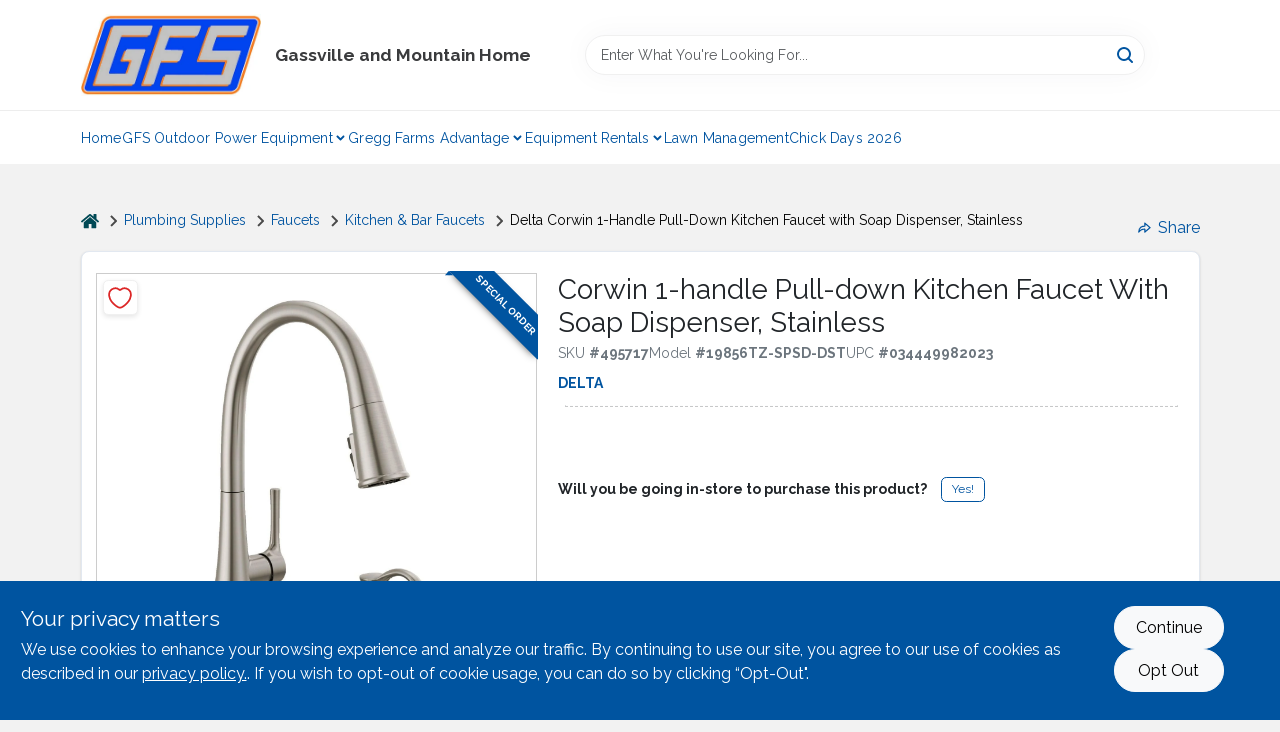

--- FILE ---
content_type: text/html
request_url: https://greggfarmservices.com/p/delta-corwin-pull-down-kitchen-faucet-with-soap-dispenser-stainless-034449982023
body_size: 40852
content:
<!DOCTYPE html>
<html lang="en">
	<head>
		<meta charset="utf-8" />
		<link rel="preconnect" href="https://maps.googleapis.com">
		<link rel="preconnect" href="https://storage.googleapis.com">
		<link rel="preconnect" href="https://images.ezad.io">
		<link rel="preconnect" href="https://api.ezadlive.com">
		<meta name="viewport" content="width=device-width, initial-scale=1.0, maximum-scale=2.0">


		
		<link href="https://static.ezadlive.com/fe/version2873/_app/immutable/assets/vendor.f0fcb5ba.css" rel="stylesheet">
		<link href="https://static.ezadlive.com/fe/version2873/_app/immutable/assets/0.1cbb51b9.css" rel="stylesheet">
		<link href="https://static.ezadlive.com/fe/version2873/_app/immutable/assets/login-module.7fe72062.css" rel="stylesheet">
		<link href="https://static.ezadlive.com/fe/version2873/_app/immutable/assets/main-footer.6c797e80.css" rel="stylesheet">
		<link href="https://static.ezadlive.com/fe/version2873/_app/immutable/assets/document-modal.a3b96a58.css" rel="stylesheet">
		<link href="https://static.ezadlive.com/fe/version2873/_app/immutable/assets/modal.577dbff6.css" rel="stylesheet">
		<link href="https://static.ezadlive.com/fe/version2873/_app/immutable/assets/cart-sidebar.bbe547ba.css" rel="stylesheet">
		<link href="https://static.ezadlive.com/fe/version2873/_app/immutable/assets/cart-items.08954f67.css" rel="stylesheet">
		<link href="https://static.ezadlive.com/fe/version2873/_app/immutable/assets/change-quantity.693882c3.css" rel="stylesheet">
		<link href="https://static.ezadlive.com/fe/version2873/_app/immutable/assets/recaptcha.ab6e1a2f.css" rel="stylesheet">
		<link href="https://static.ezadlive.com/fe/version2873/_app/immutable/assets/bogo-discount-card.2b8bc076.css" rel="stylesheet">
		<link href="https://static.ezadlive.com/fe/version2873/_app/immutable/assets/locations-modal.8c32552f.css" rel="stylesheet">
		<link href="https://static.ezadlive.com/fe/version2873/_app/immutable/assets/big-map.bdb2e239.css" rel="stylesheet">
		<link href="https://static.ezadlive.com/fe/version2873/_app/immutable/assets/8.3afef552.css" rel="stylesheet">
		<link href="https://static.ezadlive.com/fe/version2873/_app/immutable/assets/product-card.8c7218bf.css" rel="stylesheet">
		<link href="https://static.ezadlive.com/fe/version2873/_app/immutable/assets/breadcrumbs.99256963.css" rel="stylesheet">
		<link href="https://static.ezadlive.com/fe/version2873/_app/immutable/assets/color-block.3cb9d873.css" rel="stylesheet">
		<link href="https://static.ezadlive.com/fe/version2873/_app/immutable/assets/paginator.12bdcbbb.css" rel="stylesheet">
		<link href="https://static.ezadlive.com/fe/version2873/_app/immutable/assets/custom-input-fields.01cd9b06.css" rel="stylesheet">
		<link href="https://static.ezadlive.com/fe/version2873/_app/immutable/assets/datepicker.077ee2f5.css" rel="stylesheet">
		<link href="https://static.ezadlive.com/fe/version2873/_app/immutable/assets/video-card.d3615b23.css" rel="stylesheet">
		<link href="https://static.ezadlive.com/fe/version2873/_app/immutable/assets/product-swiper.7b570ea1.css" rel="stylesheet">
		<link href="https://static.ezadlive.com/fe/version2873/_app/immutable/assets/product-item.9a7f20ab.css" rel="stylesheet"><title>Delta Corwin 1-Handle Pull-Down Kitchen Faucet with Soap Dispenser, Stainless | Gregg Farm Services</title><!-- HEAD_svelte-145cly0_START --><!-- Project: undefined - Channel Id: 32 - Version: 2874 - Release Latest Version: undefined --> <link rel="preconnect" href="https://fonts.googleapis.com">
<link rel="preconnect" href="https://fonts.gstatic.com">  <meta name="msapplication-TileColor" content="#da532c"> <meta name="theme-color" content="#ffffff"> <link rel="icon" type="image/x-icon" href="https://storage.googleapis.com/content.ezadtv.com/2020/05/18/5ec2da1e82e60_favicon-32x328.png"> <link rel="icon" type="image/png" sizes="32x32" href="https://storage.googleapis.com/content.ezadtv.com/2020/05/18/5ec2da1e82e60_favicon-32x328.png"> <link rel="apple-touch-icon" sizes="180x180" href="https://storage.googleapis.com/content.ezadtv.com/2020/05/18/5ec2da1e82e60_favicon-32x328.png">  <meta name="twitter:title" content="Delta Corwin 1-Handle Pull-Down Kitchen Faucet with Soap Dispenser, Stainless"> <meta name="og:title" content="Delta Corwin 1-Handle Pull-Down Kitchen Faucet with Soap Dispenser, Stainless"> <meta property="og:title" content="Delta Corwin 1-Handle Pull-Down Kitchen Faucet with Soap Dispenser, Stainless">  <meta name="description" content="Touch it on. Touch it off. Whether you have two full hands or 10 messy fingers, Delta Touch2O Technology helps keep your kitchen faucet clean, even when your hands arent. A simple touch anywhere on..."> <meta name="twitter:description" content="Touch it on. Touch it off. Whether you have two full hands or 10 messy fingers, Delta Touch2O Technology helps keep your kitchen faucet clean, even when your hands arent. A simple touch anywhere on..."> <meta name="og:description" content="Touch it on. Touch it off. Whether you have two full hands or 10 messy fingers, Delta Touch2O Technology helps keep your kitchen faucet clean, even when your hands arent. A simple touch anywhere on..."> <meta property="og:description" content="Touch it on. Touch it off. Whether you have two full hands or 10 messy fingers, Delta Touch2O Technology helps keep your kitchen faucet clean, even when your hands arent. A simple touch anywhere on...">   <meta name="google-site-verification" content="PNOKMUua3PAxh2fC_PKL3Pn6m9GSNQRvlaSX7tkfEtw"> <meta property="og:site_name" content="Gregg Farm Services"> <meta property="og:type" content="website"> <meta property="twitter:site" content="Gregg Farm Services"> <meta property="twitter:card" content="summary"> <meta name="google-site-verification" content="9kVTpkcfc8gsTMA013RoaPD99bWjxApXV_NL9MBhNbw" />

<!-- MailChimp Pixel Code -->
<script id="mcjs">!function(c,h,i,m,p){m=c.createElement(h),p=c.getElementsByTagName(h)[0],m.async=1,m.src=i,p.parentNode.insertBefore(m,p)}(document,"script","https://chimpstatic.com/mcjs-connected/js/users/4559392cadded7f5a9ddc4c44/ad092685ad77ad8ff88d4ad50.js");</script>
<!-- End of MailChimp Pixel Code --> <!-- Global site tag (gtag.js) - Google Analytics -->
<script async src="https://www.googletagmanager.com/gtag/js?id=UA-165238000-1"></script>
<script>
  window.dataLayer = window.dataLayer || [];
  function gtag(){dataLayer.push(arguments);}
  gtag('js', new Date());

  gtag('config', 'UA-165238000-1');
</script> <!-- Facebook Pixel Code -->
<script>
  !function(f,b,e,v,n,t,s)
  {if(f.fbq)return;n=f.fbq=function(){n.callMethod?
  n.callMethod.apply(n,arguments):n.queue.push(arguments)};
  if(!f._fbq)f._fbq=n;n.push=n;n.loaded=!0;n.version='2.0';
  n.queue=[];t=b.createElement(e);t.async=!0;
  t.src=v;s=b.getElementsByTagName(e)[0];
  s.parentNode.insertBefore(t,s)}(window, document,'script',
  'https://connect.facebook.net/en_US/fbevents.js');
  fbq('init', '349291299418917');
  fbq('track', 'PageView');
</script>
<noscript><img height="1" width="1" style="display:none"
  src="https://www.facebook.com/tr?id=349291299418917&ev=PageView&noscript=1"
/></noscript>
<!-- End Facebook Pixel Code --> <!-- live_chat --> <script src="https://app.constellationdealer.com/widget.js" id="target-crm-widget" data-client-id="ea88ab92-fcd6-4faa-a856-4247194c51e6" defer></script> <script> window.dataLayerEz = window.dataLayerEz || []; window.dataLayerEz.push({'storeNumber': '', 'user_properties.store_number': ''}); </script>  <meta name="twitter:image:src" content="https://storage.googleapis.com/ezimage-cache/noscale/aHR0cHM6Ly9zdG9yYWdlLmdvb2dsZWFwaXMuY29tL3Byb2R1Y3RzLmV6YWR0di5jb20vZWNvbS1pbWFnZS12Mi8wMDA1ZjFjMDBjNGJjYjUyY2FjNzg1YjQuanBlZw.webp"> <meta name="twitter:image" content="https://storage.googleapis.com/ezimage-cache/noscale/aHR0cHM6Ly9zdG9yYWdlLmdvb2dsZWFwaXMuY29tL3Byb2R1Y3RzLmV6YWR0di5jb20vZWNvbS1pbWFnZS12Mi8wMDA1ZjFjMDBjNGJjYjUyY2FjNzg1YjQuanBlZw.webp"> <meta name="og:image" content="https://storage.googleapis.com/ezimage-cache/noscale/aHR0cHM6Ly9zdG9yYWdlLmdvb2dsZWFwaXMuY29tL3Byb2R1Y3RzLmV6YWR0di5jb20vZWNvbS1pbWFnZS12Mi8wMDA1ZjFjMDBjNGJjYjUyY2FjNzg1YjQuanBlZw.webp"> <meta property="og:image" content="https://storage.googleapis.com/ezimage-cache/noscale/aHR0cHM6Ly9zdG9yYWdlLmdvb2dsZWFwaXMuY29tL3Byb2R1Y3RzLmV6YWR0di5jb20vZWNvbS1pbWFnZS12Mi8wMDA1ZjFjMDBjNGJjYjUyY2FjNzg1YjQuanBlZw.webp"> <link rel="canonical" href="https://greggfarmservices.com/p/delta-corwin-pull-down-kitchen-faucet-with-soap-dispenser-stainless-034449982023"> <meta property="og:url" content="https://greggfarmservices.com/p/delta-corwin-pull-down-kitchen-faucet-with-soap-dispenser-stainless-034449982023"> <script type="application/ld+json">[{"@context":"https://schema.org","@type":"HardwareStore","name":"Gassville and Mountain Home","telephone":"(870) 481-5165","image":"https://images.ezad.io/thumb/aHR0cHM6Ly9zdG9yYWdlLmdvb2dsZWFwaXMuY29tL2NvbnRlbnQuZXphZHR2LmNvbS8yMDI1LzAxLzE0LzY3ODY5NDNmMjZmZDNfR0ZTX29ybmdfZ3JheS5qcGc.webp","address":{"@type":"PostalAddress","streetAddress":"6153 Highway 126 N","addressLocality":"Gassville","addressRegion":"AR","postalCode":"72635","addressCountry":"US"}},{"@context":"https://schema.org","@type":"WebSite","name":"Gassville and Mountain Home","url":"https://greggfarmservices.com/","alternateName":"Gassville and Mountain Home","potentialAction":[{"@type":"SearchAction","target":"https://greggfarmservices.com//search/?keyword={search_term_string}","query-input":"required name=search_term_string"}]},{"@context":"https://schema.org","@type":"Organization","legalName":"Gassville and Mountain Home","url":"https://greggfarmservices.com/","logo":"https://images.ezad.io/thumb/aHR0cHM6Ly9zdG9yYWdlLmdvb2dsZWFwaXMuY29tL2NvbnRlbnQuZXphZHR2LmNvbS8yMDI1LzAxLzE0LzY3ODY5NDNmMjZmZDNfR0ZTX29ybmdfZ3JheS5qcGc.webp","sameAs":["https://www.facebook.com/greggfarmservices/"],"contactPoint":[{"@type":"ContactPoint","contactType":"customer service","telephone":"(870) 481-5165","email":"info@greggfarmservices.com"}]},{"@context":"https://schema.org","@type":"BreadcrumbList","itemListElement":[{"@type":"ListItem","position":1,"name":"Departments","item":"https://greggfarmservices.com"},{"@type":"ListItem","position":2,"name":"Plumbing Supplies","item":"https://greggfarmservices.com/department/45642/plumbing-supplies"},{"@type":"ListItem","position":3,"name":"Delta Corwin 1-Handle Pull-Down Kitchen Faucet with Soap Dispenser, Stainless","item":"https://greggfarmservices.com/p/delta-corwin-pull-down-kitchen-faucet-with-soap-dispenser-stainless-034449982023"}]},{"@context":"https://schema.org","@type":"BreadcrumbList","itemListElement":[{"@type":"ListItem","position":1,"name":"Brands","item":"https://greggfarmservices.com/brands"},{"@type":"ListItem","position":2,"name":"Delta","item":"https://greggfarmservices.com/brands/delta-1173"},{"@type":"ListItem","position":3,"name":"Delta Corwin 1-Handle Pull-Down Kitchen Faucet with Soap Dispenser, Stainless","item":"https://greggfarmservices.com/p/delta-corwin-pull-down-kitchen-faucet-with-soap-dispenser-stainless-034449982023"}]},{"@context":"https://schema.org","@type":"Product","name":"Delta Corwin 1-Handle Pull-Down Kitchen Faucet with Soap Dispenser, Stainless","description":"Touch it on. Touch it off. Whether you have two full hands or 10 messy fingers, Delta Touch2O Technology helps keep your kitchen faucet clean, even when your hands arent. A simple touch anywhere on the spout or handle with your wrist or forearm activates the flow of water at the temperature where your handle is set. The Delta TempSense LED light changes color to alert you to the waters temperature and eliminates any possible surprises or discomfort. Delta MagnaTite Docking uses a powerful integrated magnet to set your pull down sprayer precisely into place and hold it there so it stays docked when not in use. Delta ShieldSpray Technology cleans with laser-like precision while containing mess and splatter. A concentrated jet powers away stubborn messes while an innovative shield of water contains splatter and clears off the mess, so you can spend less time soaking, scrubbing and shirt swapping. Delta SpotShield Technology helps to keep your kitchen faucet cleaner, longer by resisting water spots and fingerprints. Keep your space spotless with SpotShield Technology, available across a variety of finishes for the kitchen and bath. Delta kitchen faucets with DIAMOND Seal Technology perform like new for life with a patented design which reduces leak points, is less hassle to install and lasts twice as long as the industry standard. You can install with confidence, knowing that Delta kitchen faucets are backed by our Lifetime Limited Warranty. Electronic parts are backed by our 5-year electronic parts warranty.","url":"https://greggfarmservices.com/p/delta-corwin-pull-down-kitchen-faucet-with-soap-dispenser-stainless-034449982023","productID":"495717","sku":"495717","mpn":"19856TZ-SPSD-DST","image":["https://storage.googleapis.com/ezimage-cache/noscale/aHR0cHM6Ly9zdG9yYWdlLmdvb2dsZWFwaXMuY29tL3Byb2R1Y3RzLmV6YWR0di5jb20vZWNvbS1pbWFnZS12Mi8wMDA1ZjFjMDBjNGJjYjUyY2FjNzg1YjQuanBlZw.webp"],"brand":{"@type":"Brand","name":"Delta"},"gtin":"034449982023","offers":{"@type":"Offer","availability":"https://schema.org/OutOfStock","itemCondition":"https://schema.org/NewCondition","url":"https://greggfarmservices.com/p/delta-corwin-pull-down-kitchen-faucet-with-soap-dispenser-stainless-034449982023","priceCurrency":"USD","price":"324.99"}}]</script> <script >__EZ_STORE_SETTINGS = {"businessSlug":"G6Z9asdfj839ADfj","stripePublishable":"pk_test_SoQebsTMOLR2iExxLINSedwP","stripeLive":"","businessName":"Gregg Farm Services","favicon":"https://storage.googleapis.com/content.ezadtv.com/2020/05/18/5ec2da1e82e60_favicon-32x328.png","colors":{"primary":"#0054a0","secondary":"#f8a35a","text":"#3a3b3d","background":"#F2F2F2","header":"","headerLinkColor":"","headerText":"","navigation":"#fff","priceColor":"","promoPriceColor":"","storeColor":""},"layout":"default","font":"Raleway","logo":"https://images.ezad.io/thumb/aHR0cHM6Ly9zdG9yYWdlLmdvb2dsZWFwaXMuY29tL2NvbnRlbnQuZXphZHR2LmNvbS8yMDI1LzAxLzE0LzY3ODY5NDNmMjZmZDNfR0ZTX29ybmdfZ3JheS5qcGc.webp","subscribeBannerImage":"url('https://storage.googleapis.com/content.ezadtv.com/2020/05/22/5ec801b2cd85b_GFSShop.jpg')","buyingFromAlert":{"background":"white","textColor":"text","visible":""},"homeAlert":{"visible":"","text":"blabla <a href='#'>link</a>","background":"primary","textColor":"white","fontSize":"","fontWeight":"","allowOverrideEvenBasicPlan":"","fontFamily":"","padding":""},"text":{"featuredProductText":"","inStore":"Curbside","specialOrderWarning":"","outOfStock":"Order for 3-5 day shipping to our store","noRentalItems":"There are no rental items","specialOrderTitle":"","specialOrderText":"","trademark":"All product and company names are trademarks™ or registered® trademarks of their respective holders. Use of them does not imply any affiliation with or endorsement by them.","checkAvailability":"Call Your Local Store For Availability","emptyCart":"Cart is empty. Browse the website and add the things you like!","cartDeliveryDisclaimer":"Get stuff done around the house! We will bring it out for five bucks.<br>We are all in this together!","forRental":"In-Store Rental Equipment","promoQuantityHeader":"","specialOrderTextByLocation":"","deliveryConfirmationText":"","vendorInStockText":"","vendorOutOfStockText":"","catalogInStockText":"","vendorSpecialOrderText":"","outOfStockText":"","extraProductMessage":"","inStockText":"","customPurchaseTitle":"","customPurchaseText":"","tvCustomQtyMessage":"","tvCustomAvailableMessage":"","specialOrderFee":"","onlyXLeftText":"","footerConnectText":"","receiveMarketingText":""},"footer":{"links":"","facebookPage":"","showSslLogo":"","instagramPage":"","locations":null,"showLogo":"","hideBusinessName":""},"products":{"inventoryItemsMin":"","itemsPerPage":48,"showVideos":1,"showDescription":1,"showSimilarProducts":1,"showQtyInWidgets":"1","sortOptions":"[{\"value\":\"relevancy\",\"text\":\"Relevancy\"},{\"value\":\"price-desc\",\"text\":\"Price High to Low\"},{\"value\":\"price-asc\",\"text\":\"Price Low to High\"},{\"value\":\"latest\",\"text\":\"New Arrivals\"},{\"value\":\"title-asc\",\"text\":\"Alphabetical\"}]","defaultSorting":"relevancy","hideReg":"","filterShowOutOfStock":"1","inStockProductRename":"","hideUpc":"","hideInStockCheckbox":1,"disableOrdering":"","showThreeFiveDays":"","capitalizeTitle":"","regularPriceText":"","currencyPrefix":"","useOriginalTitle":"","hidePriceOutOfStock":"","disableSpecialOrdering":"","showTopBrandProducts":"","showSimilarProductsByProduct":"","showDepartmentDropdownInSearch":"","getQuoteSpecial":"","hideProductLocation":"","getQuoteEmail":"","hideProductUnit":"","hiddenPriceText":"","syncHandlePromos":"","showPartnerInventories":"","hideQuantity":"","alwaysShowProp65":"","widgetPromoLabel":"","singlePromoLabel":"","hideBrandFromTitle":"","hideOutOfStockItems":"","showUnitInventory":"","showOutOfStockItems":"","hideRentalPrices":"","hidePrice":true,"alwaysShowProductLocation":"","showSpecs":"","disableSearchBar":"","hideNotifyMeOption":"","hideDeliveryLocationsModal":"","hideSecondSpecialWarning":"","showModelNumber":"","showSortByCustomerPartNumberOnMyOrders":"","removeZoominEffect":"","hideAvailability":"","includeBrandInTitle":"","hideSpecialOrderBadgeAboveImage":""},"departments":{"defaultSorting":"relevancy","skipAutoFormat":true,"multiLevel":"","sortOptions":"","hideHeadersInMenu":"","collapseDepartmentsOnSearch":"","hideNoSubDeptTextInDeptList":"","description":""},"brands":{"defaultSorting":"relevancy","showImages":"","sortAlphabetical":"","capitalize":"","description":""},"cart":{"rewardMembers":"","hideAddress":"","specialOrderMessage":"Special order May Be Required","specialOrderDisclaimer":"Subject to Availability and seasonality from suppliers. If we cannot get it, you will be notified and refunded.","specialOrderBadge":"","specialOrderMessageTooltip":"You will receive shipping information over email within the next business day","empty":"Cart is empty. Browse the website and add the things you like!","submittedOrderImage":"","confirmationText":"","deliveryDisclaimer":"","taxJar":1,"hideShipping":"","showSpecialOrderDays":"","enableDeliveryDate":"","promos":"","allowSpecialOrderVendors":"","taxDisclaimer":"","additionalCountries":"","showCardProviders":"","taxExemptionCheck":"","discountEligibilityCheck":"","hideVendorInSpecialOrder":"","refundInfo":"","deliveryZipsAllowed":"","allowedZips":"","disclaimer":"","allowSavedCarts":"","hideTax":"","hideDeliveryZipcode":"","cartModal":"","deferCapture":"","pickupDistanceLimit":"","alwaysRequireAddress":"","showUnitPrice":"","distanceModal":"","showCheckoutCbLayout":"","hideUnitedStatesDeliveryOption":"","restrictedStatesForShipping":"","restrictedStatesMessage":"","hideSpecialOrderMessage":"","rdcAware":"","guestCheckoutWithPaypalOnly":"","allowRecurringOrders":"","mergeAdditionalFeeWithSubtotal":"","displayRecurringOrdersSectionBorder":"","hidePickupZipcode":"","enableMarketingEmailsByDefault":"","enableShareCartLink":"","hideSpecialOrderBadge":"","showShippingRateDisclaimer":""},"admin":{"showStats":1,"showOrderLocationFilters":1,"orders":"","hideSecondStep":"","RSCOptions":"","showContractors":"","orderTimeZone":"","hideInStorePingOption":"","autoSelectStore":"","enableNewOrderNotification":"","hideBusinessNameFromHeaderOnMobile":"","showAvailableFulfilmentOptions":"","defaultSelectedStore":"","allowOverridingDeliveryCharges":"","enableTaxWaiverIfExempt":"","hideGuestCheckout":""},"testimonials":{"1":"","2":""},"liveChatCode":"","storeNumber":"","logoMaxWidth":"","logoMaxHeight":"","signup":{"extraFields":""},"contactUs":{"hideEmail":""},"logoSize":"","navigationBackground":"","whiteHeader":"","lightNav":"","displayName":"Gregg Farm Services","domain":"greggfarmservices","newOrderEmails":"wendy@greggfarmservices.com","contactEmail":"wendy@greggfarmservices.com","company":"doitbest","navigation":[{"name":"home"},{"name":"departments"},{"name":"brands"},{"name":"About Us","align":"right"}],"demo":false,"homepageBanner":"","search":{"checkboxFilters":""},"timezone":"","meta":{"description":"","loginDescription":"","mainImage":"","loginTitle":"","departmentsDescription":"","departmentsTitle":"","brandsDescription":"","brandsTitle":"","searchPageDescription":"Buy [search_term] at [store_name]. Additionally, Upgrade your gardening and livestock needs with top-quality fertilizers, feeds, and more from our store."},"directory":"","overrideSubscribeImage":"","tax_rate":"","adminNavigation":"","showPhoneInNavigation":"","emailNavLink":"","onlyFeatured":"","navigationLayout":"","aboutUsLocations":"","customLayout":"","showAdvancedSetting":"","principles":"","registrationOptions":{"companyInput":"","hideFromHeader":false},"locationData":{"Millhouse":"","Wildey":""},"testKey":"","business":"","authData":"","aboutUsEmails":"","logoLink":"","showConsultationReport":"","dynamicMap":"","customCss":"","extraProductMessage":"","styles":{"vendorInStockClasses":"","catalogInStockClasses":"","rentalFilterNodeClasses":""},"logoMaxheight":"","undefined":"","specialPricePositionBottom":"","aboutUsTitle":"","aboutUsTitleHidden":"","showLocationPhoneInNav":"","business_telephone":"","business_address":"","business_city":"","business_state":"","business_country":"","ecommercePlan":"null","tvRDC":"","dibRSC":"","e2Warehouse":"","logoPrint":"","business_zipcode":"","business_email":"","rentals":{"disableLocationSelection":"","allowDeliveryLocations":"","hideFulfillmentOptions":"","rentalContactText":"","disableContactForm":"","rentalInStockText":"","disclaimer":"","submitFormDisclaimerTop":"","submitFormDisclaimerBottom":"","rentalReserveText":"","hideUpc":"","verbiage":"Outdoor Power Equipment"},"aboutUs":{"hideContactUsOption":""},"localAd":{"hideLocalAdNavLink":""},"header":{"locationSelector":""},"navStyle":{"links":"","locationSelector":""},"e2ReportExemption":"","svelte":"","null":"","aiSettings":{"useAIProductsTable":"","useAIProductsCategories":"","excludeAIProductsTable":""}}</script>  <script >__EZ_PREGEN = 0</script> <script >__EZ_TV_ECOM_PLAN = 'E1P'</script> <script >__EZ_TVR_NAME = "True Value Rewards"</script> <script >__EZ_IS_TRUEVALUE = false</script>    <link rel="stylesheet" type="text/css" media="print" onload="this.media='all';" href="https://fonts.googleapis.com/css2?family=Raleway:wght@300;400;700&display=swap"><style>
:root {
  --primary: #0054a0;
  --bs-primary: #0054a0;
  --secondary: #f8a35a;
  --bs-secondary: #f8a35a;
  --text: #3a3b3d;
  --bs-text: #3a3b3d;
  --background: #F2F2F2;
  --bs-background: #F2F2F2;
  --header: #fff;
  --bs-header: #fff;
  --headerLinkColor: var(--bs-primary);
  --bs-headerLinkColor: #fff;
  --headerText: var(--text);
  --bs-headerText: #fff;
  --navigation: #fff;
  --bs-navigation: #fff;
  --priceColor: #fff;
  --bs-priceColor: #fff;
  --promoPriceColor: #fff;
  --bs-promoPriceColor: #fff;
  --storeColor: #fff;
  --bs-storeColor: #fff;
  --brandPrimary: #0054a0;
  --headerLinkColorInv: #fff;
  --navigationLinkColor: var(--bs-primary);
  --navigationText: var(--text);
  --navigationFontSize: 14px;
  --font: Raleway;
}
</style><!-- HEAD_svelte-145cly0_END -->

		<style>
			.text-success-dark {
				color: #124A1F !important;
			}
		</style>
	</head>
	<body data-sveltekit-preload-data="hover">
	
		<div style="display: contents">     <button class="skip-link svelte-1yub3rk" data-svelte-h="svelte-mn0oll">Skip to content</button> <div>  <header id="mainHeader" class="main-header position-relative  GreggFarmServices svelte-1pee0jg"><div class="container gap-3 d-flex flex-column flex-lg-row align-items-center justify-content-center justify-content-lg-between py-3"> <button class="d-block nav-icon d-lg-none mobile-menu-button " aria-label="Menu"><span></span></button> <div class="d-flex flex-column flex-md-row align-items-center"><a href="/" class="brand text-white " aria-label="Gregg Farm Services Home" rel="prefetch"><img src="https://images.ezad.io/thumb/aHR0cHM6Ly9zdG9yYWdlLmdvb2dsZWFwaXMuY29tL2NvbnRlbnQuZXphZHR2LmNvbS8yMDI1LzAxLzE0LzY3ODY5NDNmMjZmZDNfR0ZTX29ybmdfZ3JheS5qcGc.webp" id="logo-img" alt="Gregg Farm Services" style="" class="logo-width svelte-1pee0jg" width="100%" height="100%"></a> <div class="h5 fw-bold mt-3 mb-0 mt-md-0 ms-md-3 comp-text" style="color: ">Gassville and Mountain Home</div></div> <form id="searchForm" name="search" role="search" class="search-wrapper position-relative svelte-om0n6w"><input aria-label="Search Term" class="form-control autosuggest svelte-om0n6w" type="text" placeholder="Enter What You're Looking For..." loading="lazy" value=""> <button type="submit" aria-label="Search" class="btn-search-custom svelte-om0n6w" data-svelte-h="svelte-6o76ou"><svg width="16" height="16" xmlns="http://www.w3.org/2000/svg" xmlns:xlink="http://www.w3.org/1999/xlink"><defs data-v-6d71ba7e=""><filter data-v-6d71ba7e="" x="-8.1%" y="-113.8%" width="116.2%" height="327.5%" filterUnits="objectBoundingBox"><feMorphology data-v-6d71ba7e="" radius=".5" operator="dilate" in="SourceAlpha" result="shadowSpreadOuter1"></feMorphology><feOffset data-v-6d71ba7e="" in="shadowSpreadOuter1" result="shadowOffsetOuter1"></feOffset><feGaussianBlur data-v-6d71ba7e="" stdDeviation="15" in="shadowOffsetOuter1" result="shadowBlurOuter1"></feGaussianBlur><feComposite data-v-6d71ba7e="" in="shadowBlurOuter1" in2="SourceAlpha" operator="out" result="shadowBlurOuter1"></feComposite><feColorMatrix data-v-6d71ba7e="" values="0 0 0 0 0.13236882 0 0 0 0 0.171002098 0 0 0 0 0.285297781 0 0 0 0.04 0" in="shadowBlurOuter1"></feColorMatrix></filter><rect data-v-6d71ba7e="" x="0" y="0" width="560" height="40" rx="20"></rect></defs><g data-v-6d71ba7e="" fill="none" fill-rule="evenodd"><path data-v-6d71ba7e="" fill="#FFF" d="M-884-28H556v1536H-884z"></path><g data-v-6d71ba7e="" transform="translate(-529 -11)"><use data-v-6d71ba7e="" fill="#000" filter="url(#a)" xlink:href="#b"></use><use data-v-6d71ba7e="" stroke="currentColor" fill="#FFF" xlink:href="#b"></use></g><g data-v-6d71ba7e="" stroke-width="2" transform="translate(1 1)" stroke="currentColor" stroke-linecap="round" stroke-linejoin="round"><circle data-v-6d71ba7e="" cx="6" cy="6" r="6"></circle><path data-v-6d71ba7e="" d="M14 14l-3.758-3.758"></path></g></g></svg></button> </form> <div class="d-flex align-items-center cart-wrapper  svelte-17u9cvc" style="z-index: 1;">     </div></div> </header>  <nav class="navbar p-0 navbar-light main-nav  collapsed   svelte-t4umeu" id="mainNav"> <div class="container pb-3 pb-lg-0 w-100 h-100 align-items-start"><div class="px-2 px-lg-0 w-100"><div class="d-flex justify-content-end mt-4 d-lg-none mb-n2 w-100"><button class="toggle-menu-bt" id="toggle-menu-bt" aria-label="Menu" data-svelte-h="svelte-1bfgfmg"><svg xmlns="http://www.w3.org/2000/svg" fill="none" width="32" viewBox="0 0 24 24" stroke-width="2" stroke="currentColor"><path stroke-linecap="round" stroke-linejoin="round" d="M6 18L18 6M6 6l12 12"></path></svg></button></div> <ul class="navbar-nav flex-column flex-lg-row flex-wrap "><li class="nav-item  left   svelte-t4umeu"><a href="/" class="nav-link text-capitalize home" style="font-size: " rel="prefetch">Home </a> </li><li class="nav-item b-nav-dropdown dropdown left   svelte-t4umeu"><button tabindex="0" class=" c-dropdown h-100 d-flex align-items-center main-link justify-content-between svelte-nnj2yx" aria-expanded="false"><a class="nav-link text-capitalize svelte-nnj2yx" href="/gfs-outdoor-power-equipment" style="fontSize: ">GFS Outdoor Power Equipment</a> <svg fill="none" class="ms-1 caret svelte-nnj2yx" width="10" height="6" xmlns="http://www.w3.org/2000/svg"><path d="M7.5 1.5l-3 3-3-3" stroke="currentColor" stroke-linecap="round" stroke-linejoin="round" stroke-width="2" class="svelte-nnj2yx"></path></svg>   </button> </li><li class="nav-item b-nav-dropdown dropdown left   svelte-t4umeu"><button tabindex="0" class=" c-dropdown h-100 d-flex align-items-center main-link justify-content-between svelte-nnj2yx" aria-expanded="false"><a class="nav-link text-capitalize svelte-nnj2yx" href="/gregg-farms-advantage" style="fontSize: ">Gregg Farms Advantage</a> <svg fill="none" class="ms-1 caret svelte-nnj2yx" width="10" height="6" xmlns="http://www.w3.org/2000/svg"><path d="M7.5 1.5l-3 3-3-3" stroke="currentColor" stroke-linecap="round" stroke-linejoin="round" stroke-width="2" class="svelte-nnj2yx"></path></svg>   </button> </li><li class="nav-item b-nav-dropdown dropdown left   svelte-t4umeu"><button tabindex="0" class=" c-dropdown h-100 d-flex align-items-center main-link justify-content-between svelte-nnj2yx" aria-expanded="false"><a class="nav-link text-capitalize svelte-nnj2yx" href="https://gfsrentalequipment.com/" style="fontSize: ">Equipment Rentals</a> <svg fill="none" class="ms-1 caret svelte-nnj2yx" width="10" height="6" xmlns="http://www.w3.org/2000/svg"><path d="M7.5 1.5l-3 3-3-3" stroke="currentColor" stroke-linecap="round" stroke-linejoin="round" stroke-width="2" class="svelte-nnj2yx"></path></svg>   </button> </li><li class="nav-item  left   svelte-t4umeu"><a href="/lawn-management" class="nav-link text-capitalize " style="font-size: " rel="prefetch">Lawn Management </a> </li><li class="nav-item  left   svelte-t4umeu"><a href="/chick-days-2026" class="nav-link text-capitalize " style="font-size: " rel="prefetch">Chick Days 2026 </a> </li>   </ul></div></div> </nav>   <div><main> <div class="container svelte-ayn5ju" id="product-detail-container"><div class="d-flex flex-column flex-md-row justify-content-md-between align-items-md-center mb-3"><ul class="list-unstyled breadcrumb__wrapper d-flex align-items-center mb-0 d-none d-md-flex svelte-q0unwl"><li class="d-flex align-items-center"><a href="/" class="home-icon" aria-label="Home" rel="prefetch"><svg class="home-svg-icon comp-text svelte-q0unwl" width="18px" height="15px" viewBox="0 0 18 15" version="1.1" xmlns="http://www.w3.org/2000/svg" xmlns:xlink="http://www.w3.org/1999/xlink"><g stroke="none" stroke-width="1" fill="none" fill-rule="evenodd"><g id="Artboard" transform="translate(-77.000000, -64.000000)" fill="currentColor"><path d="M86.0425152,67 L92.2323346,72.263 L92.2398489,72.29 L92.2398489,72.29 L92.243,72.329 L92.243,77.658 L92.2347469,77.770184 C92.212749,77.91572 92.1468173,78.045 92.0374484,78.157 L92.0374484,78.157 L91.9528774,78.233192 C91.835969,78.32356 91.7025543,78.369 91.5536263,78.369 L91.5536263,78.369 L87.4193234,78.369 L87.4193234,74.105 L84.6637678,74.105 L84.6637678,78.368 L80.5314041,78.368 L80.4222523,78.359592 C80.2808638,78.33716 80.1559815,78.2698 80.0466125,78.157 L80.0466125,78.157 L79.973312,78.069776 C79.8864373,77.9492 79.843,77.8116 79.843,77.658 L79.843,77.658 L79.843,72.329 L79.8439696,72.31475 L79.8439696,72.31475 L79.8478479,72.296 L79.8517262,72.2765 L79.8517262,72.2765 L79.8526958,72.263 L86.0425152,67 Z M86,64 L86.1602454,64.0081667 C86.4210556,64.0353889 86.6505,64.1306667 86.848,64.294 L86.848,64.294 L89.572,66.597 L89.572,64.395 L89.5783594,64.3196562 C89.5910625,64.24775 89.62275,64.18625 89.673,64.136 L89.673,64.136 L89.7266563,64.0915312 C89.78375,64.0535625 89.85125,64.035 89.93,64.035 L89.93,64.035 L92.074,64.035 L92.1485938,64.0412188 C92.21975,64.0536875 92.2805,64.085 92.33,64.136 L92.33,64.136 L92.3744688,64.1899687 C92.4124375,64.247625 92.431,64.31625 92.431,64.395 L92.431,64.395 L92.431,69.002 L94.876,71.057 L94.9253125,71.1063594 C94.9684375,71.159375 94.993,71.2235 94.999,71.3 L94.999,71.3 L94.998625,71.3734688 C94.991875,71.444625 94.966,71.50875 94.921,71.565 L94.921,71.565 L94.228,72.401 L94.1800469,72.4465313 C94.1284375,72.4873125 94.066,72.51375 93.994,72.525 L93.994,72.525 L93.96,72.525 L93.8912344,72.5201094 C93.82575,72.5103125 93.77025,72.48575 93.726,72.446 L93.726,72.446 L86,65.931 L78.274,72.446 L78.2070938,72.4847812 C78.1400625,72.5173125 78.07275,72.531 78.006,72.525 L78.006,72.525 L77.9368125,72.5087187 C77.8711875,72.4874375 77.81625,72.45125 77.772,72.401 L77.772,72.401 L77.08,71.565 L77.0409375,71.5061563 C77.0085,71.44475 76.99575,71.37575 77.001,71.3 L77.001,71.3 L77.0127656,71.2275781 C77.031,71.1591875 77.0685,71.10275 77.124,71.057 L77.124,71.057 L85.152,64.294 C85.39,64.098 85.673,64 86,64 L86,64 Z" id="breadcrumb-home"></path></g></g></svg><span class="sr-only comp-text svelte-q0unwl" data-svelte-h="svelte-p8vfj9">home</span></a> <svg class="mx-2 arrow-left-icon comp-text svelte-q0unwl" height="14" width="11" xmlns="http://www.w3.org/2000/svg"><path d="M5 2L10 7 5 12" fill="none" stroke="currentColor" stroke-width="2"></path></svg></li> <li class="d-flex align-items-center"><a href="/department/" class="comp-text" rel="prefetch">Plumbing Supplies</a> <svg class="mx-2 arrow-left-icon comp-text svelte-q0unwl" height="14" width="11" xmlns="http://www.w3.org/2000/svg"><path d="M5 2L10 7 5 12" fill="none" stroke="currentColor" stroke-width="2"></path></svg> </li><li class="d-flex align-items-center"><a href="/department/" class="comp-text" rel="prefetch">Faucets</a> <svg class="mx-2 arrow-left-icon comp-text svelte-q0unwl" height="14" width="11" xmlns="http://www.w3.org/2000/svg"><path d="M5 2L10 7 5 12" fill="none" stroke="currentColor" stroke-width="2"></path></svg> </li><li class="d-flex align-items-center"><a href="/department/" class="comp-text" rel="prefetch">Kitchen &amp; Bar Faucets</a> <svg class="mx-2 arrow-left-icon comp-text svelte-q0unwl" height="14" width="11" xmlns="http://www.w3.org/2000/svg"><path d="M5 2L10 7 5 12" fill="none" stroke="currentColor" stroke-width="2"></path></svg> </li><li class="d-flex align-items-center"><span class="comp-text" style="color:black">Delta Corwin 1-Handle Pull-Down Kitchen Faucet with Soap Dispenser, Stainless</span> </li></ul> <div class="breadcrumb-mobile-container d-block d-md-none svelte-q0unwl"><ul class="breadcrumb-mobile d-flex align-items-center svelte-q0unwl"><li class="d-flex align-items-center"><a href="/department/" class="comp-text" rel="prefetch">Plumbing Supplies</a> <span class="mx-2" data-svelte-h="svelte-usl4m2">/</span> </li><li class="d-flex align-items-center"><a href="/department/" class="comp-text" rel="prefetch">Faucets</a> <span class="mx-2" data-svelte-h="svelte-usl4m2">/</span> </li><li class="d-flex align-items-center"><a href="/department/" class="comp-text" rel="prefetch">Kitchen &amp; Bar Faucets</a> <span class="mx-2" data-svelte-h="svelte-usl4m2">/</span> </li><li class="d-flex align-items-center"><span class="text-muted comp-text">Delta Corwin 1-Handle Pull-Down Kitchen Faucet with Soap Dispenser, Stainless</span> </li></ul></div>  <div class="align-self-end align-self-md-center mt-2 mt-sm-0 flex-shrink-0 pt-3"><div class="position-relative"><button class="lead d-flex align-items-center comp-text" data-bs-toggle="dropdown" type="button" aria-haspopup="true" aria-expanded="false" data-svelte-h="svelte-y8bzn6"><svg class="me-2" xmlns="http://www.w3.org/2000/svg" width="13" height="14" fill="none"><path stroke="currentColor" stroke-linecap="round" stroke-linejoin="round" stroke-miterlimit="10" stroke-width="1.2" d="m12.05 6.625-5.25-4.5v3.0248c-2.8357 0-6 1.1002-6 5.9752 1.4768-2.391 3.75-3.00 6-3v3l5.25-4.5Z"></path></svg>
    Share</button> </div></div></div> <div class="product-section card px-md-3 py-md-4 mb-2 svelte-ayn5ju"><div class="row align-items-stretch">  <div class="col-md-5 d-flex flex-column position-relative"><div class="wrapper sticky-top svelte-1jjuw0i" style="top: 20px;z-index:0"><div class="product-preview position-relative d-flex align-items-center justify-content-center svelte-1jjuw0i"><img class="img object-fit-contain svelte-1jjuw0i" src="https://storage.googleapis.com/ezimage-cache/noscale/aHR0cHM6Ly9zdG9yYWdlLmdvb2dsZWFwaXMuY29tL3Byb2R1Y3RzLmV6YWR0di5jb20vZWNvbS1pbWFnZS12Mi8wMDA1ZjFjMDBjNGJjYjUyY2FjNzg1YjQuanBlZw.webp" alt="Delta Corwin 1-Handle Pull-Down Kitchen Faucet with Soap Dispenser, Stainless" style="cursor: zoom-in;"> <button title="Add to Wishlist" class="badge badge-sale position-absolute p-1 svelte-1jjuw0i"><svg width="26" height="26" viewBox="0 0 22 22" fill="none" xmlns="http://www.w3.org/2000/svg"><path d="M17.8407 3.66131C15.3825 2.15346 13.2371 2.7611 11.9482 3.72901C11.4197 4.12588 11.1555 4.32431 11 4.32431C10.8446 4.32431 10.5803 4.12588 10.0519 3.72901C8.76302 2.7611 6.61754 2.15346 4.15936 3.66131C0.93327 5.64019 0.203285 12.1686 7.64461 17.6764C9.06195 18.7255 9.77062 19.25 11 19.25C12.2295 19.25 12.9381 18.7255 14.3555 17.6764C21.7968 12.1686 21.0668 5.64019 17.8407 3.66131Z" stroke="#DC2626" stroke-width="1.5" stroke-linecap="round"></path></svg></button>  </div>  <div class="ribbon primary svelte-1jjuw0i"><span class="svelte-1jjuw0i">Special Order</span></div> <div class="zoomer d-none svelte-1jjuw0i" style="background-image: url(https://storage.googleapis.com/ezimage-cache/noscale/aHR0cHM6Ly9zdG9yYWdlLmdvb2dsZWFwaXMuY29tL3Byb2R1Y3RzLmV6YWR0di5jb20vZWNvbS1pbWFnZS12Mi8wMDA1ZjFjMDBjNGJjYjUyY2FjNzg1YjQuanBlZw.webp)"></div>  </div></div> <div class="col-md-7 d-flex flex-column"><div class=" svelte-1c4uf9">   <h1 class="h2 mb-2 fw-normal d-inline-block comp-card-resp-text">  Corwin 1-handle Pull-down Kitchen Faucet With Soap Dispenser, Stainless</h1>  <div class="d-flex gap-3 mt-n1 mb-2 text-muted comp-card-resp-text"><span>SKU <strong>#495717</strong></span> <span>Model <strong>#19856TZ-SPSD-DST</strong></span> <h3 style="font-size: 14px;margin-top: 2px !important;"><span>UPC <strong>#034449982023</strong></span></h3> </div>  <h2 class="fw-bold text-uppercase h6"><a href="/brands/delta-1173" class="brand-cls" rel="prefetch">Delta</a></h2>      </div>  <hr class="border-dashed border-2 my-3 product-detail-hr svelte-ayn5ju"> <div class="flex-grow-1"><div class="my-3"></div>   <div class="row"><div class="col-md-12">    <div class="stock-text py-2 mb-3 mt-2"><div class=" svelte-1ud5lpz"> </div>       </div> </div> </div> <div class="quantity">   </div> <div class="row"><div class="col-md-12"> <div class="pb-3 d-flex align-items-center mt-3 comp-card-resp-text"><div class="fw-bold me-3" data-svelte-h="svelte-152h7nn">Will you be going in-store to purchase this product?</div> <button id="product-ping-btn" class="btn btn-outline-primary btn-xs" >Yes!</button></div></div></div>        </div></div></div></div> <div class="row d-flex flex-column flex-lg-row align-items-stretch pt-4 mt-2"><div class="col-12"><div class="collapsible card order-1 order-md-0 mb-3"><div class="p-3 border-bottom header cursor-pointer d-flex align-items-center cursor-pointer" role="button" tabindex="0"> <div class="flex-grow-1"><div class="d-flex align-items-center gap-2"><h2 id="prod-description-title" class="card-title text-uppercase fw-bold mb-0 h6" data-svelte-h="svelte-f1mtrm">Description</h2> </div></div> <svg width="28" height="28" viewBox="0 0 28 28" fill="none" xmlns="http://www.w3.org/2000/svg"><path d="M5.83337 12.8333H22.1667V15.1666H5.83337V12.8333Z" fill="var(--bs-primary)"></path></svg></div> <div class="overflow-hidden body" style=""><div class="p-3"><p>Touch it on. Touch it off. Whether you have two full hands or 10 messy fingers, Delta Touch2O Technology helps keep your kitchen faucet clean, even when your hands arent. A simple touch anywhere on the spout or handle with your wrist or forearm activates the flow of water at the temperature where your handle is set. The Delta TempSense LED light changes color to alert you to the waters temperature and eliminates any possible surprises or discomfort. Delta MagnaTite Docking uses a powerful integrated magnet to set your pull down sprayer precisely into place and hold it there so it stays docked when not in use. Delta ShieldSpray Technology cleans with laser-like precision while containing mess and splatter. A concentrated jet powers away stubborn messes while an innovative shield of water contains splatter and clears off the mess, so you can spend less time soaking, scrubbing and shirt swapping. Delta SpotShield Technology helps to keep your kitchen faucet cleaner, longer by resisting water spots and fingerprints. Keep your space spotless with SpotShield Technology, available across a variety of finishes for the kitchen and bath. Delta kitchen faucets with DIAMOND Seal Technology perform like new for life with a patented design which reduces leak points, is less hassle to install and lasts twice as long as the industry standard. You can install with confidence, knowing that Delta kitchen faucets are backed by our Lifetime Limited Warranty. Electronic parts are backed by our 5-year electronic parts warranty.</p>   </div></div></div></div> <div class="container"><div class="collapsible card order-1 order-md-0 mb-3"><div class="p-3 border-bottom header cursor-pointer d-flex align-items-center cursor-pointer" role="button" tabindex="0"> <div class="flex-grow-1"><h2 class="card-title text-uppercase fw-bold mb-0 h6 comp-text" data-svelte-h="svelte-136pybq">Specifications</h2></div> <svg width="26" height="26" viewBox="0 0 26 26" fill="none" xmlns="http://www.w3.org/2000/svg"><path d="M11.9166 11.9166V5.41663H14.0833V11.9166H20.5833V14.0833H14.0833V20.5833H11.9166V14.0833H5.41663V11.9166H11.9166Z" fill="var(--bs-primary)"></path></svg></div> <div class="overflow-hidden body" style=""><div class="p-3"><div class="container py-4"><table class="table table-fixed svelte-i2u18d"><tbody><tr class="svelte-i2u18d"><td class="key col-3 svelte-i2u18d">SKU</td> <td class="value col-3 svelte-i2u18d">495717</td><td class="key col-3 svelte-i2u18d">UPC</td> <td class="value col-3 svelte-i2u18d">034449982023</td> </tr><tr class="svelte-i2u18d"><td class="key col-3 svelte-i2u18d">Weight</td> <td class="value col-3 svelte-i2u18d">7.595</td><td class="key col-3 svelte-i2u18d">Package Width</td> <td class="value col-3 svelte-i2u18d">13.4</td> </tr><tr class="svelte-i2u18d"><td class="key col-3 svelte-i2u18d">Package Length</td> <td class="value col-3 svelte-i2u18d">27.3</td><td class="key col-3 svelte-i2u18d">Package Height</td> <td class="value col-3 svelte-i2u18d">3.55</td> </tr><tr class="svelte-i2u18d"><td class="key col-3 svelte-i2u18d">Model Number</td> <td class="value col-3 svelte-i2u18d">19856TZ-SPSD-DST</td><td class="key col-3 svelte-i2u18d">Brand</td> <td class="value col-3 svelte-i2u18d">Delta</td> </tr></tbody></table> </div> </div></div></div></div>  </div>     </div> </main></div>  <div> </div> <div id="user-consent-banner" class="consent-banner row m-0 alert alert-info alert-dismissible top-bg-1 hide-consent-banner svelte-wa0yp2" role="alert"><div class="d-flex flex-column flex-md-row justify-content-between gap-4"><div data-svelte-h="svelte-1dkqoer"><div class="h4">Your privacy matters</div> <p class="lead svelte-wa0yp2" id="cookie-consent-text">We use cookies to enhance your browsing experience and analyze our traffic. By continuing to use our site, you agree to our use of cookies as described in our <a href="/privacy-policy" target="_blank" rel="noopener noreferrer" aria-label="privacy policy (opens in a new tab)">privacy policy.</a>. If you wish to opt-out of cookie usage, you can do so by clicking “Opt-Out&quot;.</p></div> <div class="d-flex flex-md-column align-items-center gap-3 action-btn svelte-wa0yp2"><button type="button" class="lead btn btn-light rounded-pill action-btn text-nowrap svelte-wa0yp2" data-dismiss="alert" aria-label="Continue" data-svelte-h="svelte-6eb4ps">Continue</button> <button type="button" class="lead btn btn-light action-btn rounded-pill text-nowrap svelte-wa0yp2" data-dismiss="alert" aria-label="Opt Out" data-svelte-h="svelte-1fjazhb">Opt Out</button></div></div></div>  </div> 
			
			<script>
				{
					__sveltekit_1k9brq6 = {
						assets: "https://static.ezadlive.com/fe/version2873",
						base: new URL("..", location).pathname.slice(0, -1),
						env: {}
					};

					const element = document.currentScript.parentElement;

					const data = [{"type":"data","data":(function(a){a.businessSlug="G6Z9asdfj839ADfj";a.stripePublishable="pk_test_SoQebsTMOLR2iExxLINSedwP";a.stripeLive="";a.businessName="Gregg Farm Services";a.favicon="https://storage.googleapis.com/content.ezadtv.com/2020/05/18/5ec2da1e82e60_favicon-32x328.png";a.colors={primary:"#0054a0",secondary:"#f8a35a",text:"#3a3b3d",background:"#F2F2F2",header:"",headerLinkColor:"",headerText:"",navigation:"#fff",priceColor:"",promoPriceColor:"",storeColor:""};a.layout="default";a.font="Raleway";a.logo="https://images.ezad.io/thumb/aHR0cHM6Ly9zdG9yYWdlLmdvb2dsZWFwaXMuY29tL2NvbnRlbnQuZXphZHR2LmNvbS8yMDI1LzAxLzE0LzY3ODY5NDNmMjZmZDNfR0ZTX29ybmdfZ3JheS5qcGc.webp";a.subscribeBannerImage="url('https://storage.googleapis.com/content.ezadtv.com/2020/05/22/5ec801b2cd85b_GFSShop.jpg')";a.buyingFromAlert={background:"white",textColor:"text",visible:""};a.homeAlert={visible:"",text:"blabla \u003Ca href='#'>link\u003C/a>",background:"primary",textColor:"white",fontSize:"",fontWeight:"",allowOverrideEvenBasicPlan:"",fontFamily:"",padding:""};a.text={featuredProductText:"",inStore:"Curbside",specialOrderWarning:"",outOfStock:"Order for 3-5 day shipping to our store",noRentalItems:"There are no rental items",specialOrderTitle:"",specialOrderText:"",trademark:"All product and company names are trademarks™ or registered® trademarks of their respective holders. Use of them does not imply any affiliation with or endorsement by them.",checkAvailability:"Call Your Local Store For Availability",emptyCart:"Cart is empty. Browse the website and add the things you like!",cartDeliveryDisclaimer:"Get stuff done around the house! We will bring it out for five bucks.\u003Cbr>We are all in this together!",forRental:"In-Store Rental Equipment",promoQuantityHeader:"",specialOrderTextByLocation:"",deliveryConfirmationText:"",vendorInStockText:"",vendorOutOfStockText:"",catalogInStockText:"",vendorSpecialOrderText:"",outOfStockText:"",extraProductMessage:"",inStockText:"",customPurchaseTitle:"",customPurchaseText:"",tvCustomQtyMessage:"",tvCustomAvailableMessage:"",specialOrderFee:"",onlyXLeftText:"",footerConnectText:"",receiveMarketingText:""};a.footer={links:"",facebookPage:"",showSslLogo:"",instagramPage:"",locations:null,showLogo:"",hideBusinessName:""};a.products={inventoryItemsMin:"",itemsPerPage:48,showVideos:1,showDescription:1,showSimilarProducts:1,showQtyInWidgets:"1",sortOptions:"[{\"value\":\"relevancy\",\"text\":\"Relevancy\"},{\"value\":\"price-desc\",\"text\":\"Price High to Low\"},{\"value\":\"price-asc\",\"text\":\"Price Low to High\"},{\"value\":\"latest\",\"text\":\"New Arrivals\"},{\"value\":\"title-asc\",\"text\":\"Alphabetical\"}]",defaultSorting:"relevancy",hideReg:"",filterShowOutOfStock:"1",inStockProductRename:"",hideUpc:"",hideInStockCheckbox:1,disableOrdering:"",showThreeFiveDays:"",capitalizeTitle:"",regularPriceText:"",currencyPrefix:"",useOriginalTitle:"",hidePriceOutOfStock:"",disableSpecialOrdering:"",showTopBrandProducts:"",showSimilarProductsByProduct:"",showDepartmentDropdownInSearch:"",getQuoteSpecial:"",hideProductLocation:"",getQuoteEmail:"",hideProductUnit:"",hiddenPriceText:"",syncHandlePromos:"",showPartnerInventories:"",hideQuantity:"",alwaysShowProp65:"",widgetPromoLabel:"",singlePromoLabel:"",hideBrandFromTitle:"",hideOutOfStockItems:"",showUnitInventory:"",showOutOfStockItems:"",hideRentalPrices:"",hidePrice:true,alwaysShowProductLocation:"",showSpecs:"",disableSearchBar:"",hideNotifyMeOption:"",hideDeliveryLocationsModal:"",hideSecondSpecialWarning:"",showModelNumber:"",showSortByCustomerPartNumberOnMyOrders:"",removeZoominEffect:"",hideAvailability:"",includeBrandInTitle:"",hideSpecialOrderBadgeAboveImage:""};a.departments={defaultSorting:"relevancy",skipAutoFormat:true,multiLevel:"",sortOptions:"",hideHeadersInMenu:"",collapseDepartmentsOnSearch:"",hideNoSubDeptTextInDeptList:"",description:""};a.brands={defaultSorting:"relevancy",showImages:"",sortAlphabetical:"",capitalize:"",description:""};a.cart={rewardMembers:"",hideAddress:"",specialOrderMessage:"Special order May Be Required",specialOrderDisclaimer:"Subject to Availability and seasonality from suppliers. If we cannot get it, you will be notified and refunded.",specialOrderBadge:"",specialOrderMessageTooltip:"You will receive shipping information over email within the next business day",empty:"Cart is empty. Browse the website and add the things you like!",submittedOrderImage:"",confirmationText:"",deliveryDisclaimer:"",taxJar:1,hideShipping:"",showSpecialOrderDays:"",enableDeliveryDate:"",promos:"",allowSpecialOrderVendors:"",taxDisclaimer:"",additionalCountries:"",showCardProviders:"",taxExemptionCheck:"",discountEligibilityCheck:"",hideVendorInSpecialOrder:"",refundInfo:"",deliveryZipsAllowed:"",allowedZips:"",disclaimer:"",allowSavedCarts:"",hideTax:"",hideDeliveryZipcode:"",cartModal:"",deferCapture:"",pickupDistanceLimit:"",alwaysRequireAddress:"",showUnitPrice:"",distanceModal:"",showCheckoutCbLayout:"",hideUnitedStatesDeliveryOption:"",restrictedStatesForShipping:"",restrictedStatesMessage:"",hideSpecialOrderMessage:"",rdcAware:"",guestCheckoutWithPaypalOnly:"",allowRecurringOrders:"",mergeAdditionalFeeWithSubtotal:"",displayRecurringOrdersSectionBorder:"",hidePickupZipcode:"",enableMarketingEmailsByDefault:"",enableShareCartLink:"",hideSpecialOrderBadge:"",showShippingRateDisclaimer:""};a.admin={showStats:1,showOrderLocationFilters:1,orders:"",hideSecondStep:"",RSCOptions:"",showContractors:"",orderTimeZone:"",hideInStorePingOption:"",autoSelectStore:"",enableNewOrderNotification:"",hideBusinessNameFromHeaderOnMobile:"",showAvailableFulfilmentOptions:"",defaultSelectedStore:"",allowOverridingDeliveryCharges:"",enableTaxWaiverIfExempt:"",hideGuestCheckout:""};a.testimonials={"1":"","2":""};a.liveChatCode="";a.storeNumber="";a.logoMaxWidth="";a.logoMaxHeight="";a.signup={extraFields:""};a.contactUs={hideEmail:""};a.logoSize="";a.navigationBackground="";a.whiteHeader="";a.lightNav="";a.displayName="Gregg Farm Services";a.domain="greggfarmservices";a.newOrderEmails="wendy@greggfarmservices.com";a.contactEmail="wendy@greggfarmservices.com";a.company="doitbest";a.navigation=[{name:"home"},{name:"departments"},{name:"brands"},{name:"About Us",align:"right"}];a.demo=false;a.homepageBanner="";a.search={checkboxFilters:""};a.timezone="";a.meta={description:"",loginDescription:"",mainImage:"",loginTitle:"",departmentsDescription:"",departmentsTitle:"",brandsDescription:"",brandsTitle:"",searchPageDescription:"Buy [search_term] at [store_name]. Additionally, Upgrade your gardening and livestock needs with top-quality fertilizers, feeds, and more from our store."};a.directory="";a.overrideSubscribeImage="";a.tax_rate="";a.adminNavigation="";a.showPhoneInNavigation="";a.emailNavLink="";a.onlyFeatured="";a.navigationLayout="";a.aboutUsLocations="";a.customLayout="";a.showAdvancedSetting="";a.principles="";a.registrationOptions={companyInput:"",hideFromHeader:false};a.locationData={Millhouse:"",Wildey:""};a.testKey="";a.business="";a.authData="";a.aboutUsEmails="";a.logoLink="";a.showConsultationReport="";a.dynamicMap="";a.customCss="";a.extraProductMessage="";a.styles={vendorInStockClasses:"",catalogInStockClasses:"",rentalFilterNodeClasses:""};a.logoMaxheight="";a.undefined="";a.specialPricePositionBottom="";a.aboutUsTitle="";a.aboutUsTitleHidden="";a.showLocationPhoneInNav="";a.business_telephone="";a.business_address="";a.business_city="";a.business_state="";a.business_country="";a.ecommercePlan="null";a.tvRDC="";a.dibRSC="";a.e2Warehouse="";a.logoPrint="";a.business_zipcode="";a.business_email="";a.rentals={disableLocationSelection:"",allowDeliveryLocations:"",hideFulfillmentOptions:"",rentalContactText:"",disableContactForm:"",rentalInStockText:"",disclaimer:"",submitFormDisclaimerTop:"",submitFormDisclaimerBottom:"",rentalReserveText:"",hideUpc:"",verbiage:"Outdoor Power Equipment"};a.aboutUs={hideContactUsOption:""};a.localAd={hideLocalAdNavLink:""};a.header={locationSelector:""};a.navStyle={links:"",locationSelector:""};a.e2ReportExemption="";a.svelte="";a.null="";a.aiSettings={useAIProductsTable:"",useAIProductsCategories:"",excludeAIProductsTable:""};return {storeSettings:a,validStores:["3960"],brandPlugins:[],gmapsKey:"AIzaSyBhJt7VBIhJdSUjicFEYBkeMikPRIMbaVY",tvEcomPlan:"E1P",tvrName:"True Value Rewards",isTrueValue:false,theme:"default",devOptions:null,business:{business_id:"3960",partner_business:"3960",business_name:"Gassville and Mountain Home",meta_description:"",meta_title:"",company:"doitbest",company_logo:"https://storage.googleapis.com/content.ezadtv.com/2025/01/14/6786943f26fd3_GFS_orng_gray.jpg",google_verify_code:"PNOKMUua3PAxh2fC_PKL3Pn6m9GSNQRvlaSX7tkfEtw",business_zipcode:"72635",business_address:"6153 Highway 126 N",business_state:"AR",business_city:"Gassville",business_country:"US",google_search_console:"\u003Cmeta name=\"google-site-verification\" content=\"9kVTpkcfc8gsTMA013RoaPD99bWjxApXV_NL9MBhNbw\" />\n\n\u003C!-- MailChimp Pixel Code -->\n\u003Cscript id=\"mcjs\">!function(c,h,i,m,p){m=c.createElement(h),p=c.getElementsByTagName(h)[0],m.async=1,m.src=i,p.parentNode.insertBefore(m,p)}(document,\"script\",\"https://chimpstatic.com/mcjs-connected/js/users/4559392cadded7f5a9ddc4c44/ad092685ad77ad8ff88d4ad50.js\");\u003C/script>\n\u003C!-- End of MailChimp Pixel Code -->",google_analytics:"\u003C!-- Global site tag (gtag.js) - Google Analytics -->\n\u003Cscript async src=\"https://www.googletagmanager.com/gtag/js?id=UA-165238000-1\">\u003C/script>\n\u003Cscript>\n  window.dataLayer = window.dataLayer || [];\n  function gtag(){dataLayer.push(arguments);}\n  gtag('js', new Date());\n\n  gtag('config', 'UA-165238000-1');\n\u003C/script>",facebook_pixel:"\u003C!-- Facebook Pixel Code -->\n\u003Cscript>\n  !function(f,b,e,v,n,t,s)\n  {if(f.fbq)return;n=f.fbq=function(){n.callMethod?\n  n.callMethod.apply(n,arguments):n.queue.push(arguments)};\n  if(!f._fbq)f._fbq=n;n.push=n;n.loaded=!0;n.version='2.0';\n  n.queue=[];t=b.createElement(e);t.async=!0;\n  t.src=v;s=b.getElementsByTagName(e)[0];\n  s.parentNode.insertBefore(t,s)}(window, document,'script',\n  'https://connect.facebook.net/en_US/fbevents.js');\n  fbq('init', '349291299418917');\n  fbq('track', 'PageView');\n\u003C/script>\n\u003Cnoscript>\u003Cimg height=\"1\" width=\"1\" style=\"display:none\"\n  src=\"https://www.facebook.com/tr?id=349291299418917&ev=PageView&noscript=1\"\n/>\u003C/noscript>\n\u003C!-- End Facebook Pixel Code -->",live_chat:"\u003Cscript src=\"https://app.constellationdealer.com/widget.js\" id=\"target-crm-widget\" data-client-id=\"ea88ab92-fcd6-4faa-a856-4247194c51e6\" defer>\u003C/script>",gtag_conversion_id:null,facebook_link:"https://www.facebook.com/greggfarmservices/",twitter_link:"",youtube_link:null,instagram_link:"",googleplus_link:null,linkedin_link:null,pinterest_link:null,business_telephone:"(870) 481-5165",contact_email:"info@greggfarmservices.com",truevalue_ecommerce_plan:null,other_ecommerce_plan:"E1P",store_number:"4980",release_channel_id:"55",release_version:"2873",release_channel_category:"default",release_project:"svelte",release_latest_version:"2873",website_theme:"default",pickup_pdp_message:null,sitemap_plan:"ezad-doitbest",is_truevalue_ecommerce:null,backlink_text:"\u003Cspan>\n\tThis site uses AI from  \u003Ca class=\"font-weight-bold\" rel=\"noopener noreferrer\" href=\"https://ezai.io/\" target=\"_blank\" style=\"text-decoration: underline;\" aria-label=\"EZ AI (opens in a new tab)\">EZ AI\u003C/a>,  Modernize Your Business With AI!\n\u003C/span>\n\u003Cspan>\n\tPOS E-Commerce Integration With \u003Ca class=\"font-weight-bold\" rel=\"noopener noreferrer\" href=\"https://localecommerce.com/\" target=\"_blank\" style=\"text-decoration: underline;\" aria-label=\"Digital Commerce (opens in a new tab)\">Digital Commerce\u003C/a> by EZ-AD\n\u003C/span>",company_billing:"5",paint_enabled:null,is_bm_module_enabled:"0",currency_code:"usd"},details:{business_slug:"G6Z9asdfj839ADfj",business_name:"Gassville and Mountain Home",website_domain:"https://greggfarmservices.com/",store_number:"4980",company:"doitbest",meta_description:null,meta_title:null,business_zipcode:"72635",business_state:"AR",business_telephone:"(870) 481-5165",business_address:"6153 Highway 126 N",business_city:"Gassville",business_country:"US",hours:"{\"mon\":{\"open\":\"07:30 AM\",\"close\":\"05:30 PM\",\"closed\":false},\"tue\":{\"open\":\"07:30 AM\",\"close\":\"05:30 PM\",\"closed\":false},\"wed\":{\"open\":\"07:30 AM\",\"close\":\"05:30 PM\",\"closed\":false},\"thu\":{\"open\":\"07:30 AM\",\"close\":\"05:30 PM\",\"closed\":false},\"fri\":{\"open\":\"07:30 AM\",\"close\":\"05:30 PM\",\"closed\":false},\"sat\":{\"closed\":false,\"open\":\"07:30 \",\"close\":\"02:00 \"},\"sun\":{\"open\":\"08:00 AM\",\"close\":\"10:00 PM\",\"closed\":true}}",latitude:39.2211,longitude:-121.051,facebook_link:"https://www.facebook.com/greggfarmservices/",twitter_link:"",instagram_link:"",youtube_link:null,linkedin_link:null,googleplus_link:null,pinterest_link:null,snapchat_link:null,show_stock_level:"0",show_oos_special:0,show_competitors:0,pickup_enabled:0,delivery_enabled:0,shipping_enabled:0,ship_to_home_enabled:0,special_enabled:0,pickup_payment:"website",delivery_fee:"5.00",delivery_locations:[],delivery_payment:"website",shipping_destination:"store",shipping_base_price:"8.00",shipping_extra_price:"2.00",shipping_extra_max:"0",default_product_weight:null,default_recurring_product_weight:null,default_product_width:null,default_product_height:null,default_product_length:null,shipping_states:[],tax_type:"checkout",tax_rate:"0.000",account_field_info:null,stripe_account_id:"acct_1FOsJYEb1zAXh1QQ",stripe_account_id_mig:"acct_1FOsJYEb1zAXh1QQ",stripe_live:"1",stripe_migrated:"1",stripe_fee_percent:"0.00",company_logo:"https://storage.googleapis.com/content.ezadtv.com/2025/01/14/6786943f26fd3_GFS_orng_gray.jpg",contact_link:null,contact_email:"info@greggfarmservices.com",hours_of_operation:null,website_url:"https://greggfarmservices.com/",color:null,product_email_frequency:null,new_customer_email:"1",order_sms_number:null,changelog_last_viewed:"2021-02-09 09:44:00",demo:"0",sms_notifications_enabled:"0",outbound_sms_number:null,use_multilevel_categories:"1",adyen_config_public:null,payment_provider:"stripe",currency_code:"usd",defer_cc_capture:"1",plugnpay_config:null,delivery_settings:{},delivery_locations2:null,rental_delivery_locations:[],pickup_disclaimer:null,pickup_pdp_message:null,special_order_sla:"3-8 days",special_disclaimer:null,user_fields:null,release_channel_id:"32",release_version:"2874",svelte_release_channel_id:"55",svelte_release_version:"2873",alt_server_index:null,filter_brands:"0",custom_fields:{signup:[],cart:[],pickup:[{name:"pickup_location",label:"Pickup Location",type:"select",placeholder:"",required:true,options:[{value:"gassville",text:"Gassville"},{value:"mountain_home",text:"Mountain Home"}],fixed:true}],delivery:[{name:"pick_up_in_midway",label:"Pick Up in Midway",type:"checkbox",placeholder:"",required:false,options:[]},{label:"Pick Up in Mountain Home",type:"checkbox",placeholder:"",required:false,options:[],name:"pick_up_in_mountain_home"}],shipping:[]},show_brand_logos:"0",save_cart:"0",min_brand_quantity:"5",mailchimp_integration:"0",truevalue_ecommerce_plan:null,other_ecommerce_plan:"E1P",ecommerce_plan_locked:"1",truevalue_rewards:null,timezone:"America/New_York",ignore_email:null,signed_orgill_contract:null,extra_data:"{\"svelte\":1}",advanced_shipping_enabled:0,product_database:null,elastic_server_id:null,truevalue_storeguid:null,truevalue_localad:null,departments_hierarchy_level:"3",storeReplaceText:"Call for availability & pricing.",websiteReplaceText:null,advance_stripe_checkout:"0",website_theme:"default",advanced_shipping_fee:75,tiktok_link:null,paypal_checkout_enabled:"0",paypal_live:"1",landing_page_update_opt_out:"1",hide_seo_analytic:"0",cancelled:null,social_share_opts:"[\"fb\", \"ig\", \"ln\", \"pt\", \"wp\", \"x\", \"cl\"]",paypal_paylater_enabled:"0",enable_recurring_orders:"0",rentals_enabled:"1",shipping_disabled_states:null,gift_registry_enabled:"0",request_a_quote_enabled:"0",fulfillment_option_aliases:null,og_image:"https://storage.googleapis.com/content.ezadtv.com/2025/07/11/20250711_6871866190d15.webp",is_bm_module_enabled:"0",skip_domain_alerts:"0",domain_reminder_done:"0",languages:"[]",notification_fallback_email:null,notification_fallback_phone:null,ai_shipping_calculation_enabled:"1",storeinfo_banner:null,storeinfo_show_banner:"1",order_success_messages:{"3960":[]},coupons:[],custom_nav_groups:[],custom_navs:[{id:"10500",name:"Home",target:"/",dropdown:null,hide:null,align:"left",order:"0",show_in_header:"0",megamenu:null,hide_on_locations:null},{id:"10963",name:"Equipment Rentals",target:"https://gfsrentalequipment.com/",dropdown:{config:{width:500},items:[]},hide:null,align:"left",order:"4",show_in_header:"0",megamenu:null,hide_on_locations:null},{id:"10964",name:"Lawn Management",target:"/lawn-management",dropdown:null,hide:null,align:"left",order:"5",show_in_header:"0",megamenu:null,hide_on_locations:null},{id:"11056",name:"GFS Outdoor Power Equipment",target:"/gfs-outdoor-power-equipment",dropdown:{config:{width:500},items:[{id:2333,nav_id:0,title:"Lawn Mower Races",link:"/lawn-mower-races",navigation:0,created_at:"2024-08-26 18:12:59",updated_at:"2025-07-17 14:23:15",froala:0,page_type:"widget",publish_date:null,expiry_date:null,target:"/lawn-mower-races"},{id:4023,nav_id:0,title:"GFS Bobcat Inventory",link:"/gfs-bobcat-inventory",navigation:0,created_at:"2025-03-17 18:18:13",updated_at:"2025-07-16 10:51:57",froala:0,page_type:"widget",publish_date:null,expiry_date:null,target:"/gfs-bobcat-inventory"},{id:4034,nav_id:0,title:"GFS Outdoor Power Equipment",link:"/gfs-outdoor-power-equipment",navigation:0,created_at:"2025-03-27 11:26:18",updated_at:"2025-07-29 12:31:42",froala:0,page_type:"widget",publish_date:null,expiry_date:null,target:"/gfs-outdoor-power-equipment"},{id:4182,nav_id:0,title:"GFS Exmark Mowers",link:"/gfs-exmark-mowers",navigation:0,created_at:"2025-07-11 11:42:09",updated_at:"2025-07-11 13:19:51",froala:0,page_type:"widget",publish_date:null,expiry_date:null,target:"/gfs-exmark-mowers"},{id:2892,nav_id:0,title:"Arborist Supplies",link:"/arborist-supplies",navigation:0,created_at:"2024-12-12 14:31:00",updated_at:"2025-03-31 18:23:10",froala:0,page_type:"widget",publish_date:null,expiry_date:null,target:"/arborist-supplies"}]},hide:null,align:"left",order:"2",show_in_header:"0",megamenu:null,hide_on_locations:null},{id:"11058",name:"Gregg Farms Advantage",target:"/gregg-farms-advantage",dropdown:{config:{width:500},items:[{id:4184,nav_id:0,title:"Gregg Farms Advantage",link:"/gregg-farms-advantage",navigation:0,created_at:"2025-07-14 11:30:40",updated_at:"2025-07-15 16:30:20",froala:0,page_type:"widget",publish_date:null,expiry_date:null,target:"/gregg-farms-advantage"},{id:2377,nav_id:0,title:"Our Staff",link:"/our-staff",navigation:0,created_at:"2024-09-12 10:24:34",updated_at:"2025-07-29 12:24:30",froala:0,page_type:"widget",publish_date:null,expiry_date:null,target:"/our-staff"},{id:2035,nav_id:0,title:"UPS Shipping Service",link:"/ups-shipping-service",navigation:0,created_at:"2024-01-24 13:05:34",updated_at:"2025-02-27 11:47:27",froala:0,page_type:"widget",publish_date:null,expiry_date:null,target:"/ups-shipping-service"},{id:4258,nav_id:0,title:"Wildlife Food Plot",link:"/wildlife-food-plot",navigation:0,body:"",created_at:"2025-07-29 13:44:02",updated_at:"2025-07-29 13:44:02",froala:false,froala_data:null,page_type:"widget",system_generated:null,publish_date:null,expiry_date:null,meta_title:"wildlife food plots",meta_description:"deer, turkey, spring, fall, seed, plannig",target:"/wildlife-food-plot"},{id:4259,nav_id:0,title:"Fall Gardening",link:"/fall-gardening",navigation:0,created_at:"2025-07-29 14:14:10",updated_at:"2025-07-29 14:32:46",froala:0,page_type:"widget",publish_date:null,expiry_date:null,target:"/fall-gardening"}]},hide:null,align:"left",order:"3",show_in_header:"0",megamenu:null,hide_on_locations:null},{id:"11611",name:"Chick Days 2026",target:"/chick-days-2026",dropdown:null,hide:null,align:"left",order:"6",show_in_header:"0",megamenu:null,hide_on_locations:null}],custom_page_expiries:[{id:122,title:"About Our Site",link:"about-our-site",publish_date:null,expiry_date:null},{id:1139,title:"Lawn Management",link:"lawn-management",publish_date:null,expiry_date:null},{id:1140,title:"Chick Days 2026",link:"chick-days-2026",publish_date:null,expiry_date:null},{id:1197,title:"Articles ",link:"articles",publish_date:null,expiry_date:null},{id:1884,title:"Holiday Specials",link:"holiday-specials",publish_date:null,expiry_date:null},{id:2035,title:"UPS Shipping Service",link:"ups-shipping-service",publish_date:null,expiry_date:null},{id:2078,title:"Show Season is Near",link:"show-season-is-near",publish_date:null,expiry_date:null},{id:2094,title:"Employment Opportunity",link:"employment-opportunity",publish_date:"2026-01-06 00:00:00",expiry_date:null},{id:2180,title:"Hummingbirds and Orioles",link:"hummingbirds-and-orioles",publish_date:null,expiry_date:null},{id:2249,title:"Free Bag of Pet Food!",link:"free-bag-of-pet-food",publish_date:null,expiry_date:null},{id:2296,title:"Account Access",link:"account-access",publish_date:null,expiry_date:null},{id:2297,title:"Terms and Policies",link:"terms-and-policies",publish_date:null,expiry_date:null},{id:2303,title:"Equipment Rentals",link:"equipment-rentals",publish_date:null,expiry_date:null},{id:2326,title:"Deer Season",link:"deer-season",publish_date:null,expiry_date:null},{id:2333,title:"Lawn Mower Races",link:"lawn-mower-races",publish_date:null,expiry_date:null},{id:2377,title:"Our Staff",link:"our-staff",publish_date:null,expiry_date:null},{id:2403,title:"Rental Policies",link:"rental-policies",publish_date:null,expiry_date:null},{id:2468,title:"Return Policy",link:"return-policy",publish_date:null,expiry_date:null},{id:2892,title:"Arborist Supplies",link:"arborist-supplies",publish_date:null,expiry_date:null},{id:2933,title:"Soil Test How-To",link:"soil-test-how-to",publish_date:null,expiry_date:null},{id:4023,title:"GFS Bobcat Inventory",link:"gfs-bobcat-inventory",publish_date:null,expiry_date:null},{id:4033,title:"GFS Cub Cadet Inventory",link:"gfs-cub-cadet-inventory",publish_date:null,expiry_date:null},{id:4034,title:"GFS Outdoor Power Equipment",link:"gfs-outdoor-power-equipment",publish_date:null,expiry_date:null},{id:4182,title:"GFS Exmark Mowers",link:"gfs-exmark-mowers",publish_date:null,expiry_date:null},{id:4184,title:"Gregg Farms Advantage",link:"gregg-farms-advantage",publish_date:null,expiry_date:null},{id:4258,title:"Wildlife Food Plot",link:"wildlife-food-plot",publish_date:null,expiry_date:null},{id:4259,title:"Fall Gardening",link:"fall-gardening",publish_date:null,expiry_date:null}],about_us:{title:"",description:"\u003Cp style=\"text-align: left;\">\u003Cfont size=\"4\">Whether you're a seasoned rancher or a hobby farmer, having access to quality feed is essential. At Gregg Farm Services, we offer a range of products from trusted national and regional brands, as well as our own custom mixes. Our on-site mill allows us to create as few as ten bags of your custom-designed feed, ensuring your animals get the nutrition you want.\u003Cbr>\u003C/font>\u003C/p>\u003Cp style=\"text-align: left;\">\u003Cfont size=\"4\">\u003Cfont size=\"4\">For those passionate about wildlife, Gregg Farm Services provides a variety of bird seed, deer and turkey feed, and seed mixes to create food plots.&nbsp;\u003C/font>\u003C/font>\u003C/p>\u003Cp style=\"text-align: left;\">\u003Cfont size=\"4\">\u003Cfont size=\"4\">Bounce around our website to learn more about our store. The outdoor power equipment page will show announcements specific to that department. The search bar is connected to the feed store inventory and is designed to give you a good sense of what we carry, though you won’t find prices listed and you should call to confirm stock on hand when the quantity is low.&nbsp;\u003C/font>\u003C/font>\u003C/p>\u003Cdiv style=\"text-align: left;\">\u003Cfont size=\"4\">\u003Cfont size=\"4\">\u003Cfont size=\"4\">\u003Cfont size=\"3\">\u003Cfont size=\"3\">&nbsp;\u003C/font>\u003C/font>\u003C/font>\u003C/font>\u003C/font>\u003C/div>\u003Cp>\u003Cfont size=\"4\">\u003Cfont size=\"4\">\u003Cfont size=\"4\">\u003Cbr>\u003C/font>\u003C/font>\u003C/font>\u003C/p>\u003Cp>\u003Cfont size=\"4\">\u003Cfont size=\"4\">\u003Cfont size=\"4\">\u003Cbr>\u003C/font>\u003C/font>\u003C/font>\u003C/p>\u003Cp>\u003Cfont size=\"4\">\u003Cfont size=\"4\">\u003Cbr>\u003C/font>\u003C/font>\u003C/p>",locations:[{business_id:"3960",partner_business:"3960",name:"Gassville and Mountain Home",city:"Gassville",address:"6153 Highway 126 N",state:"AR",phone:"(870) 481-5165",email:"info@greggfarmservices.com",zip:"72635",latitude:39.2211,longitude:-121.051,store_number:"4980",hours:{mon:{open:"07:30 AM",close:"05:30 PM",closed:false},tue:{open:"07:30 AM",close:"05:30 PM",closed:false},wed:{open:"07:30 AM",close:"05:30 PM",closed:false},thu:{open:"07:30 AM",close:"05:30 PM",closed:false},fri:{open:"07:30 AM",close:"05:30 PM",closed:false},sat:{closed:false,open:"07:30 ",close:"02:00 "},sun:{open:"08:00 AM",close:"10:00 PM",closed:true}},id:"3960",description:"",name_hide_from_header:0}]},can_show_synonyms:true,froala:false,special_order_sla_fields:{min:3,max:8},original_company:"doitbest",wizard_enabled:1,discrepancy_enabled:true,backlink_text:"\u003Cspan>\n\tThis site uses AI from  \u003Ca class=\"font-weight-bold\" rel=\"noopener noreferrer\" href=\"https://ezai.io/\" target=\"_blank\" style=\"text-decoration: underline;\" aria-label=\"EZ AI (opens in a new tab)\">EZ AI\u003C/a>,  Modernize Your Business With AI!\n\u003C/span>\n\u003Cspan>\n\tPOS E-Commerce Integration With \u003Ca class=\"font-weight-bold\" rel=\"noopener noreferrer\" href=\"https://localecommerce.com/\" target=\"_blank\" style=\"text-decoration: underline;\" aria-label=\"Digital Commerce (opens in a new tab)\">Digital Commerce\u003C/a> by EZ-AD\n\u003C/span>",currency_prefix:"",store_overrides:{},delivery_promos:false,ship_to_home_settings:{company:"doitbest",auto_send_to_warehouse:false,defer_cc_capture:false,apply_handling_fee:true,handling_fee_type:"percentage",handling_fee:"15.00"},sendFullDepts:true,noindex_on_ezadio:false,countries:{US:"United States of America",GB:"United Kingdom",CA:"Canada",FR:"France",DE:"Germany",AU:"Australia",RU:"Russian Federation",IN:"India",NL:"Netherlands",ES:"Spain",RO:"Romania",BR:"Brazil",PH:"Philippines",MX:"Mexico",AR:"Argentina",IT:"Italy","":"---------------",AF:"Afghanistan",AL:"Albania",DZ:"Algeria",AS:"American Samoa",AD:"Andorra",AO:"Angola",AI:"Anguilla",AQ:"Antarctica",AG:"Antigua and Barbuda",AM:"Armenia",AW:"Aruba",AC:"Ascension Island",AT:"Austria",AZ:"Azerbaijan",BS:"Bahamas",BH:"Bahrain",BD:"Bangladesh",BB:"Barbados",BY:"Belarus",BE:"Belgium",BZ:"Belize",BJ:"Benin",BM:"Bermuda",BT:"Bhutan",BO:"Bolivia",BA:"Bosnia and Herzegovina",BW:"Botswana",BV:"Bouvet Island",IO:"British Indian Ocean Territory",BN:"Brunei Darussalam",BG:"Bulgaria (Rep.)",BF:"Burkina Faso",BI:"Burundi",KH:"Cambodia",CM:"Cameroon",CV:"Cape Verde",KY:"Cayman Islands",CF:"Central African Republic",TD:"Chad",JE:"Channel Islands",GG:"Channel Islands",CL:"Chile",CN:"China",CX:"Christmas Island",CC:"Cocos (Keeling) Islands",CO:"Colombia",KM:"Comoros",CD:"Congo (Dem. Rep.)",CG:"Congo (Rep.)",CK:"Cook Islands",CR:"Costa Rica",CI:"Cote D'ivoire",HR:"Croatia",CY:"Cyprus",CZ:"Czech Rep.",DK:"Denmark",DJ:"Djibouti",DM:"Dominica",DO:"Dominican Rep.",EC:"Ecuador",EG:"Egypt",SV:"El Salvador",GQ:"Equatorial Guinea",ER:"Eritrea",EE:"Estonia",ET:"Ethiopia",FK:"Falkland Islands (Malvinas)",FO:"Faroe Islands",FJ:"Fiji",FI:"Finland",AX:"Finland",GF:"French Guiana",PF:"French Polynesia",TF:"French Southern Territories",GA:"Gabon",GM:"Gambia",GE:"Georgia",GH:"Ghana",GI:"Gibraltar",GR:"Greece",GL:"Greenland",GD:"Grenada (West Indies)",GP:"Guadeloupe",GU:"Guam",GT:"Guatemala",GN:"Guinea",GW:"Guinea-bissau",GY:"Guyana",HT:"Haiti",HM:"Heard and McDonald Islands",HN:"Honduras",HK:"Hong Kong",HU:"Hungary (Rep.)",IS:"Iceland",ID:"Indonesia",IQ:"Iraq",IE:"Ireland",IM:"Isle of Man",IL:"Israel",JM:"Jamaica",JP:"Japan",JO:"Jordan",KZ:"Kazakhstan",KE:"Kenya",KI:"Kiribati",KR:"Korea (Rep.)",XK:"Kosovo",KW:"Kuwait",KG:"Kyrgyzstan",LA:"Lao (People's Dem. Rep.)",LV:"Latvia",LB:"Lebanon",LS:"Lesotho",LR:"Liberia",LY:"Libya",LI:"Liechtenstein",LT:"Lithuania",LU:"Luxembourg",MO:"Macao",MK:"Macedonia",MG:"Madagascar",MW:"Malawi",MY:"Malaysia",MV:"Maldives",ML:"Mali",MT:"Malta",MH:"Marshall Islands",MQ:"Martinique",MR:"Mauritania",MU:"Mauritius",YT:"Mayotte",FM:"Micronesia (Federated State of)",MC:"Monaco",MN:"Mongolia",ME:"Montenegro",MS:"Montserrat",MA:"Morocco",MZ:"Mozambique",NA:"Namibia",NR:"Nauru Central Pacific",NP:"Nepal",AN:"Netherlands Antilles",NC:"New Caledonia",NZ:"New Zealand",NI:"Nicaragua",NE:"Niger",NG:"Nigeria",NU:"Niue",NF:"Norfolk Island",MP:"Northern Mariana Islands",NO:"Norway",OM:"Oman",PK:"Pakistan",PW:"Palau",PS:"Palestinian Territory",PA:"Panama (Rep.)",PG:"Papua New Guinea",PY:"Paraguay",PE:"Peru",PN:"Pitcairn",PL:"Poland",PT:"Portugal",PR:"Puerto Rico",QA:"Qatar",MD:"Rep. Moldova",SG:"Rep. of Singapore",RS:"Republic of Serbia",RE:"Reunion",RW:"Rwanda",BL:"Saint Barthelemy",SH:"Saint Helena",KN:"Saint Kitts and Nevis",LC:"Saint Lucia",MF:"Saint Martin",VC:"Saint Vincent and the Grenadines (Antilles)",WS:"Samoa",SM:"San Marino",ST:"Sao Tome and Principe",SA:"Saudi Arabia",SN:"Senegal",CS:"Serbia and Montenegro",SC:"Seychelles",SL:"Sierra Leone",SK:"Slovakia",SI:"Slovenia",SB:"Solomon Islands",SO:"Somalia",ZA:"South Africa",GS:"South Georgia",LK:"Sri Lanka",PM:"St. Pierre and Miquelon",SR:"Suriname",SJ:"Svalbard and Jan Mayen Islands",SZ:"Swaziland",SE:"Sweden",CH:"Switzerland",TW:"Taiwan",TJ:"Tajikistan",TZ:"Tanzania (United Rep.)",TH:"Thailand",TL:"Timor-leste",TG:"Togo",TK:"Tokelau",TO:"Tonga",TT:"Trinidad and Tobago",TA:"Tristan Da Cunha",TN:"Tunisia",TR:"Turkey",TM:"Turkmenistan",TC:"Turks and Caicos Islands",TV:"Tuvalu",UG:"Uganda",UA:"Ukraine",AE:"United Arab Emirates",UM:"United States Minor Outlying Islands",UY:"Uruguay",UZ:"Uzbekistan",VU:"Vanuatu",VA:"Vatican",VE:"Venezuela",VN:"Viet Nam",VG:"Virgin Islands (British)",VI:"Virgin Islands (U.S.)",WF:"Wallis and Futuna Islands",EH:"Western Sahara",YE:"Yemen",ZM:"Zambia",ZW:"Zimbabwe"},states:{AL:"Alabama",AK:"Alaska",AS:"American Samoa",AZ:"Arizona",AR:"Arkansas",AA:"Armed Forces (AA)",AE:"Armed Forces (AE)",AP:"Armed Forces (AP)",CA:"California",CO:"Colorado",CT:"Connecticut",DE:"Delaware",DC:"District of Columbia",FL:"Florida",GA:"Georgia",GU:"Guam",HI:"Hawaii",ID:"Idaho",IL:"Illinois",IN:"Indiana",IA:"Iowa",KS:"Kansas",KY:"Kentucky",LA:"Louisiana",ME:"Maine",MH:"Marshall Islands",MD:"Maryland",MA:"Massachusetts",MI:"Michigan",FM:"Micronesia",MN:"Minnesota",MS:"Mississippi",MO:"Missouri",MT:"Montana",NE:"Nebraska",NV:"Nevada",NH:"New Hampshire",NJ:"New Jersey",NM:"New Mexico",NY:"New York",NC:"North Carolina",ND:"North Dakota",MP:"Northern Mariana Islands",OH:"Ohio",OK:"Oklahoma",OR:"Oregon",PW:"Palau",PA:"Pennsylvania",PR:"Puerto Rico",RI:"Rhode Island",SC:"South Carolina",SD:"South Dakota",TN:"Tennessee",TX:"Texas",UT:"Utah",VT:"Vermont",VI:"Virgin Islands",VA:"Virginia",WA:"Washington",WV:"West Virginia",WI:"Wisconsin",WY:"Wyoming"},customMeta:{"/equipment-rentals":{title:"Equipment Rentals",mtitle:"Landscaping Equipment for Rental",mdesc:"Rent by the day, the week or the month. Bobcat equipment: skidsteer, excavator, trencher, backhoe, COMPACT TRACTOR, track loader"},"/the-gregg-farms-advantage":{title:"The Gregg Farms Advantage",mtitle:"The advantage of shopping at Gregg Farm Services",mdesc:"The quality and willingness of Gregg Farm Services employees is what makes our farm store special."},"/rental-policies":{title:"Rental Policies",mtitle:"GFS Equipment Rental Policies",mdesc:"When renting we will verify identity and secure payment before releasing any equipment."},"/free-bag-of-pet-food":{title:"Free Bag of Pet Food!",mtitle:"Send Us a Photo of your Pet",mdesc:"We draw one number each month and award a free bag of pet food."},"/digitalcase":{title:"digitalcase",mtitle:"",mdesc:""},"/return-policy":{title:"Return Policy",mtitle:"Return Policy",mdesc:"Return Policy for Ecommerce Store"},"/arborist-supplies":{title:"Arborist Supplies",mtitle:"Outdoor Power Shop - Gassville now has Arborist Supplies",mdesc:"GFS Outdoor Power Equipment - Gassville now has Arborist Supplies"},"/our-staff":{title:"Our Staff",mtitle:"Look who's working for you",mdesc:"gregg farm services staff, gregg farm services employees"},"/employment-opportunity":{title:"Employment Opportunity",mtitle:"Customer Service",mdesc:"Now Hiring"},"/chick-days-2026":{title:"Chick Days 2026",mtitle:"Chick Season at Gregg Farm Services",mdesc:"chick season, baby chicks, pullets, spring chicks"},"/soil-test-how-to":{title:"Soil Test How-To",mtitle:"Prepare for growing season with a soil test.",mdesc:"soil sample, soil test, county extension office, taking a soil sample"},"/ups-shipping-service":{title:"UPS Shipping Service",mtitle:"We Ship UPS",mdesc:"gassville, ups, shipping service, drop off ups"},"/gfs-bobcat-inventory":{title:"GFS Bobcat Inventory",mtitle:"Gregg Farm Services Outdoor Power Equipment Bobcat Sales",mdesc:"Sales and Service Mowers, Tractors, UTV’s, Bobcat, front loader, track loader"},"/lawn-management":{title:"Lawn Management",mtitle:"GFS Lawn Management",mdesc:"lawn mowing, lawn fertilizing, herbicide application, pesticide application"},"/gfs-cub-cadet-inventory":{title:"GFS Cub Cadet Inventory",mtitle:"Gregg Farm Services Outdoor Power Equipment Cub Cadet Sales",mdesc:"Sales and Service Mowers, Tractors, UTV’s, Power Tools, Chainsaws, Stihl, Exmark, Bobcat, Cub Cadet"},"/gfs-outdoor-power-equipment":{title:"GFS Outdoor Power Equipment",mtitle:"GFS Outdoor Power Equipment",mdesc:"Gregg Farm Services sales and service Stihl, Bobcat, Exmark, Cub Cadet"},"/gfs-exmark-mowers":{title:"GFS Exmark Mowers",mtitle:"Exmark Mower Inventory",mdesc:"Sales and Service Mowers, Exmark, zero turn, radius turn"},"/gregg-farms-advantage":{title:"Gregg Farms Advantage",mtitle:"Gregg Farms Advantage",mdesc:"9 reasons to Choose Gregg Farm Services as your Feed Store."},"/lawn-mower-races":{title:"Lawn Mower Races",mtitle:"Getting Ready to Compete in annual lawn mower races",mdesc:"lawn mower races, baxter county fair, race, mower"},"/wildlife-food-plot":{title:"Wildlife Food Plot",mtitle:"wildlife food plots",mdesc:"deer, turkey, spring, fall, seed, plannig"},"/fall-gardening":{title:"Fall Gardening",mtitle:"Fall Gardens are Special",mdesc:"why garden in the fall"}}},enableDebugBar:null,authHeader:"Uhr35eJmuiWfX8FC",backendHost:{legacy:"https://api.ezadtv.com",modern:"https://api.ezadlive.com"},host:"greggfarmservices.com",userAgent:"Mozilla/5.0 (Macintosh; Intel Mac OS X 10_15_7) AppleWebKit/537.36 (KHTML, like Gecko) Chrome/131.0.0.0 Safari/537.36; ClaudeBot/1.0; +claudebot@anthropic.com)",api:{host:"https://api.ezadlive.com",businessSlug:"G6Z9asdfj839ADfj",selectedStore:"3960",settings:a,originalIp:"3.15.203.245",originalHost:"greggfarmservices.com",originalAgent:"Mozilla/5.0 (Macintosh; Intel Mac OS X 10_15_7) AppleWebKit/537.36 (KHTML, like Gecko) Chrome/131.0.0.0 Safari/537.36; ClaudeBot/1.0; +claudebot@anthropic.com)",authHeader:"Uhr35eJmuiWfX8FC"},analyticsConsent:null,fullDeps:{departments:[{dept_id:7456699,name:"BULK FEED",children:[{dept_id:8172570,name:"FOOD PLOT",children:[],slug:"bulk-feed-7456699/food-plot-8172570"},{dept_id:7456704,name:"GREGG SACKED FEED",children:[],slug:"bulk-feed-7456699/gregg-sacked-feed-7456704"},{dept_id:7456705,name:"RESALE SACKED FEED",children:[],slug:"bulk-feed-7456699/resale-sacked-feed-7456705"},{dept_id:8208721,name:"SOLD AS BULK",children:[],slug:"bulk-feed-7456699/sold-as-bulk-8208721"}],slug:"bulk-feed-7456699",count:"865"},{dept_id:7456711,name:"CHEMICAL",children:[{dept_id:7456712,name:"CHEMICALS",children:[],slug:"chemical-7456711/chemicals-7456712"},{dept_id:7456713,name:"HERBICIDE",children:[],slug:"chemical-7456711/herbicide-7456713"},{dept_id:7456714,name:"RESTRICTED USE",children:[],slug:"chemical-7456711/restricted-use-7456714"}],slug:"chemical-7456711",count:"54"},{dept_id:7456709,name:"COMMERCIAL ANIMAL",children:[{dept_id:7456710,name:"COMMERCIAL ANIMAL HEALTH",children:[{dept_id:8016248,name:"FLY CONTROL",children:[],slug:"commercial-animal-7456709/commercial-animal-health-7456710/fly-control-8016248"}],slug:"commercial-animal-7456709/commercial-animal-health-7456710"},{dept_id:7549947,name:"GARDEN SEED",children:[],slug:"commercial-animal-7456709/garden-seed-7549947"},{dept_id:8208722,name:"SOLD AS BULK",children:[],slug:"commercial-animal-7456709/sold-as-bulk-8208722"}],slug:"commercial-animal-7456709",count:"1488"},{dept_id:7456715,name:"FARM EQUIPMENT",children:[{dept_id:7456716,name:"FARM EQUIPMENT",children:[],slug:"farm-equipment-7456715/farm-equipment-7456716"}],slug:"farm-equipment-7456715",count:"146"},{dept_id:85840,name:"FENCING",children:[{dept_id:7456718,name:"FENCING",children:[],slug:"fencing-85840/fencing-7456718"},{dept_id:8154409,name:"FENCING SUPPLIES",children:[],slug:"fencing-85840/fencing-supplies-8154409"}],slug:"fencing-85840",count:377},{dept_id:85838,name:"HARDWARE",children:[{dept_id:7456720,name:"FOOD PROCESSING",children:[],slug:"hardware-85838/food-processing-7456720"},{dept_id:7456721,name:"HARDWARE",children:[],slug:"hardware-85838/hardware-7456721"},{dept_id:7456722,name:"HOME DECOR",children:[],slug:"hardware-85838/home-decor-7456722"},{dept_id:7456723,name:"KNIVES",children:[],slug:"hardware-85838/knives-7456723"},{dept_id:8154513,name:"LONG HANDLED TOOLS",children:[],slug:"hardware-85838/long-handled-tools-8154513"},{dept_id:10464576,name:"STOVE PIPE",children:[],slug:"hardware-85838/stove-pipe-10464576"}],slug:"hardware-85838",count:4456},{dept_id:7456724,name:"L & G SUPPLIES",children:[{dept_id:8172571,name:"FOOD PLOT",children:[],slug:"l-and-g-supplies-7456724/food-plot-8172571"},{dept_id:10055464,name:"FUNGICIDE",children:[],slug:"l-and-g-supplies-7456724/fungicide-10055464"},{dept_id:7456725,name:"GARDEN SEED",children:[],slug:"l-and-g-supplies-7456724/garden-seed-7456725"},{dept_id:9674609,name:"HARDWARE",children:[],slug:"l-and-g-supplies-7456724/hardware-9674609"},{dept_id:7456726,name:"INSECTICIDE",children:[],slug:"l-and-g-supplies-7456724/insecticide-7456726"},{dept_id:7456727,name:"LAWN & GARDEN SUPPLIES",children:[],slug:"l-and-g-supplies-7456724/lawn-and-garden-supplies-7456727"},{dept_id:7456728,name:"LAWN FERTILIZER",children:[],slug:"l-and-g-supplies-7456724/lawn-fertilizer-7456728"},{dept_id:8154514,name:"LONG HANDLED TOOLS",children:[],slug:"l-and-g-supplies-7456724/long-handled-tools-8154514"},{dept_id:7456729,name:"PEST CONTROL",children:[],slug:"l-and-g-supplies-7456724/pest-control-7456729"},{dept_id:7646324,name:"RESALE SACKED FEED",children:[],slug:"l-and-g-supplies-7456724/resale-sacked-feed-7646324"}],slug:"l-and-g-supplies-7456724",count:"1515"},{dept_id:7456732,name:"PET SUPPLIES",children:[{dept_id:7456733,name:"CAT FOOD",children:[],slug:"pet-supplies-7456732/cat-food-7456733"},{dept_id:7456734,name:"DOG FOOD",children:[],slug:"pet-supplies-7456732/dog-food-7456734"},{dept_id:7456735,name:"PETS",children:[],slug:"pet-supplies-7456732/pets-7456735"}],slug:"pet-supplies-7456732",count:"707"},{dept_id:7456736,name:"SEED",children:[{dept_id:7456737,name:"BIRD SEED",children:[],slug:"seed-7456736/bird-seed-7456737"},{dept_id:7456738,name:"FIELD SEED",children:[],slug:"seed-7456736/field-seed-7456738"},{dept_id:7456739,name:"FOOD PLOT",children:[],slug:"seed-7456736/food-plot-7456739"},{dept_id:7456740,name:"LAWN SEED",children:[],slug:"seed-7456736/lawn-seed-7456740"}],slug:"seed-7456736",count:"157"},{dept_id:85845,name:"TACK",children:[{dept_id:10074933,name:"COMMERCIAL ANIMAL HEALTH",children:[],slug:"tack-85845/commercial-animal-health-10074933"},{dept_id:8154515,name:"LONG HANDLED TOOLS",children:[],slug:"tack-85845/long-handled-tools-8154515"},{dept_id:7456746,name:"TACK",children:[],slug:"tack-85845/tack-7456746"},{dept_id:8107000,name:"TACK SHOW SUPPLIES",children:[],slug:"tack-85845/tack-show-supplies-8107000"}],slug:"tack-85845",count:2362},{dept_id:7456751,name:"WILD LIFE MANAGEMENT",children:[{dept_id:10532954,name:"BLOCKS",children:[],slug:"wild-life-management-7456751/blocks-10532954"},{dept_id:10532953,name:"BUCK JAM",children:[],slug:"wild-life-management-7456751/buck-jam-10532953"},{dept_id:7456752,name:"DEER ATTRACTANTS",children:[],slug:"wild-life-management-7456751/deer-attractants-7456752"},{dept_id:9307797,name:"HUMMINGBIRD FEEDERS",children:[],slug:"wild-life-management-7456751/hummingbird-feeders-9307797"},{dept_id:9311541,name:"MOULTRIE",children:[],slug:"wild-life-management-7456751/moultrie-9311541"},{dept_id:10532955,name:"MOULTRIE FEEDERS",children:[],slug:"wild-life-management-7456751/moultrie-feeders-10532955"},{dept_id:7456753,name:"WILD BIRD",children:[],slug:"wild-life-management-7456751/wild-bird-7456753"},{dept_id:7456754,name:"WILD LIFE",children:[],slug:"wild-life-management-7456751/wild-life-7456754"},{dept_id:7456755,name:"WILD LIFE MANAGEMENT",children:[],slug:"wild-life-management-7456751/wild-life-management-7456755"}],slug:"wild-life-management-7456751",count:"503"}]},hasFullDeps:true}}({})),"uses":{"url":1}},null];

					Promise.all([
						import("https://static.ezadlive.com/fe/version2873/_app/immutable/entry/start.9b809f6f.js"),
						import("https://static.ezadlive.com/fe/version2873/_app/immutable/entry/app.401802e2.js")
					]).then(([kit, app]) => {
						kit.start(app, element, {
							node_ids: [0, 8],
							data,
							form: null,
							error: null
						});
					});
				}
			</script>
		</div>
	</body>
</html>


--- FILE ---
content_type: application/javascript
request_url: https://static.ezadlive.com/fe/version2873/_app/immutable/chunks/search.service.8f95dc27.js
body_size: -376
content:
import{g as r}from"./api.c0112a52.js";import{L as c}from"./utils.d6ecbbe8.js";class g{constructor(e){this.api=r(e)}async searchSuggestions(e){return e=encodeURIComponent(e),await this.api.get(`get-suggestions?search=${e}`)}async getSearchTermSuggestions(e){return e=encodeURIComponent(e),await this.api.get(`get-search-term-suggestions?search=${e}`)}async searchResults(e){var i;let t=Object.fromEntries(Object.entries(e).filter(([s,a])=>a!==void 0));if(typeof window<"u"&&window.location.search){const s=window.location.search.match(/v2search=([0-9.]+)/);s&&s.length===2&&(t.v2search=s[1]),window.location.search.includes("use_dev=1")&&(t.dev_index="1")}return t.limit=t.limit||((i=this.api.settings.products)==null?void 0:i.itemsPerPage)||96,this.api.get(`products${t?`?${c(t)}`:""}`)}trackSearchClick(e,t,i){const s={search:e,id:t,index:i};return this.api.post("search/click",s)}}export{g as S};


--- FILE ---
content_type: application/javascript
request_url: https://static.ezadlive.com/fe/version2873/_app/immutable/chunks/tracker.service.95ec777d.js
body_size: -194
content:
import{L as e}from"./vendor.7d9f1e40.js";import{N as i}from"./stores.854109b9.js";import{f as r}from"./api.c0112a52.js";const a={trackProduct(t){return r.post("products/track",{sku:t,device_id:e(i)})},getInStorePingStatus(t,s){return r.get(`get-in-store-ping-status?product_id=${t}&customer_id=${s}`)},saveInStorePingInfo(t){return r.post("save-in-store-ping",t)},cancelInStorePing(t){return r.post("cancel-in-store-ping",t)},trackGiftRegistry(t=""){return r.post("gift-registries/track",{registry_id:t,device_id:e(i)})}};export{a as T};


--- FILE ---
content_type: application/javascript
request_url: https://static.ezadlive.com/fe/version2873/_app/immutable/chunks/link.93897d37.js
body_size: 273
content:
import{S as J,i as V,s as X,e as N,b as v,u as Y,t as h,d as Z,f as m,g as d,a3 as B,P as G,av as b,aI as E,w as K,X as S,j as A,k as C,l as D,aJ as k,F as p,Y as q,Z as I,_ as L,ax as P}from"./vendor.7d9f1e40.js";function M(n){let l,a,r,f;const c=n[9].default,t=S(c,n,n[8],null);let u=[{class:n[0]},n[6],{role:"button"},{tabindex:"0"}],s={};for(let e=0;e<u.length;e+=1)s=b(s,u[e]);return{c(){l=A("div"),t&&t.c(),this.h()},l(e){l=C(e,"DIV",{class:!0,role:!0,tabindex:!0});var i=D(l);t&&t.l(i),i.forEach(d),this.h()},h(){k(l,s)},m(e,i){v(e,l,i),t&&t.m(l,null),a=!0,r||(f=p(l,"click",n[11]),r=!0)},p(e,i){t&&t.p&&(!a||i&256)&&q(t,c,e,e[8],a?L(c,e[8],i,null):I(e[8]),null),k(l,s=P(u,[(!a||i&1)&&{class:e[0]},i&64&&e[6],{role:"button"},{tabindex:"0"}]))},i(e){a||(m(t,e),a=!0)},o(e){h(t,e),a=!1},d(e){e&&d(l),t&&t.d(e),r=!1,f()}}}function O(n){let l,a,r,f;const c=n[9].default,t=S(c,n,n[8],null);let u=[{href:n[1]},{class:n[0]},n[6],{rel:n[2]}],s={};for(let e=0;e<u.length;e+=1)s=b(s,u[e]);return{c(){l=A("a"),t&&t.c(),this.h()},l(e){l=C(e,"A",{href:!0,class:!0,rel:!0});var i=D(l);t&&t.l(i),i.forEach(d),this.h()},h(){k(l,s)},m(e,i){v(e,l,i),t&&t.m(l,null),n[10](l),a=!0,r||(f=p(l,"click",n[5]),r=!0)},p(e,i){t&&t.p&&(!a||i&256)&&q(t,c,e,e[8],a?L(c,e[8],i,null):I(e[8]),null),k(l,s=P(u,[(!a||i&2)&&{href:e[1]},(!a||i&1)&&{class:e[0]},i&64&&e[6],(!a||i&4)&&{rel:e[2]}]))},i(e){a||(m(t,e),a=!0)},o(e){h(t,e),a=!1},d(e){e&&d(l),t&&t.d(e),n[10](null),r=!1,f()}}}function Q(n){let l,a,r,f;const c=[O,M],t=[];function u(s,e){return s[1]?0:1}return l=u(n),a=t[l]=c[l](n),{c(){a.c(),r=N()},l(s){a.l(s),r=N()},m(s,e){t[l].m(s,e),v(s,r,e),f=!0},p(s,[e]){let i=l;l=u(s),l===i?t[l].p(s,e):(Y(),h(t[i],1,1,()=>{t[i]=null}),Z(),a=t[l],a?a.p(s,e):(a=t[l]=c[l](s),a.c()),m(a,1),a.m(r.parentNode,r))},i(s){f||(m(a),f=!0)},o(s){h(a),f=!1},d(s){s&&d(r),t[l].d(s)}}}function R(n,l,a){let{$$slots:r={},$$scope:f}=l;const c=B("cart");let{clazz:t=""}=l,{href:u}=l,{rel:s="prefetch"}=l,{noNavigate:e=!1}=l;const i=G();let _;const j=o=>{if(e&&(o.preventDefault(),o.stopPropagation()),document.querySelectorAll(".modal-backdrop").forEach(g=>g.remove()),!e){const g=_==null?void 0:_.getAttribute("href"),z=window.location.pathname;z.split("/")[0],window.routeHistory={from:z,to:g}}i("click",o),c.hideCartSidebar()};function F(o){K[o?"unshift":"push"](()=>{_=o,a(3,_)})}const H=o=>i("click",o.detail);return n.$$set=o=>{a(6,l=b(b({},l),E(o))),"clazz"in o&&a(0,t=o.clazz),"href"in o&&a(1,u=o.href),"rel"in o&&a(2,s=o.rel),"noNavigate"in o&&a(7,e=o.noNavigate),"$$scope"in o&&a(8,f=o.$$scope)},l=E(l),[t,u,s,_,i,j,l,e,f,r,F,H]}class U extends J{constructor(l){super(),V(this,l,R,Q,X,{clazz:0,href:1,rel:2,noNavigate:7})}}export{U as L};
